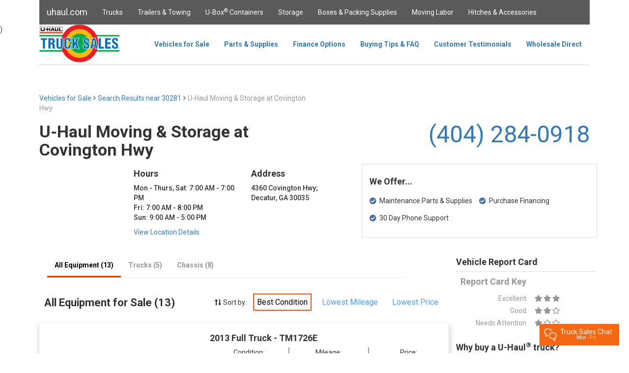

--- FILE ---
content_type: text/html; charset=utf-8
request_url: https://trucksales.uhaul.com/Locations/Results?postal=30281&sid=879069&search=SearchResults&sortBy=Condition
body_size: 184203
content:
<!DOCTYPE html>
<html>
<head>
    <meta charset="utf-8" />
    <meta name="viewport" content="width=device-width, initial-scale=1.0" />
    <meta name="google-site-verification" content="KX1aAWiJGp_bIads64WtFUuZu_I9tVWfdi2p3vhbqhA" />
    
    <meta name="title" content="Find Used Vehicles for Sale in Decatur, GA 30035 | U-Haul">
    <meta name="description" content="U-Haul has the largest selection of box trucks, cab and chassis, and more for sale in Decatur, GA at U-Haul Moving &amp; Storage at Covington Hwy.">

    <!-- Open Graph / Facebook -->
    <meta property="og:type" content="website">
    <meta property="og:url" content="http://trucksales.uhaul.com/Locations/Results?postal=30281&amp;sid=879069&amp;search=SearchResults&amp;sortBy=Condition">
    <meta property="og:title" content="Find Used Vehicles for Sale in Decatur, GA 30035 | U-Haul">
    <meta property="og:description" content="U-Haul has the largest selection of box trucks, cab and chassis, and more for sale in Decatur, GA at U-Haul Moving &amp; Storage at Covington Hwy.">
    <meta property="og:image" content="https://trucksales.uhaul.com/content/images/truck-sales.png">

    <!-- Twitter -->
    <meta property="twitter:card" content="summary_large_image">
    <meta property="twitter:url" content="http://trucksales.uhaul.com/Locations/Results?postal=30281&amp;sid=879069&amp;search=SearchResults&amp;sortBy=Condition">
    <meta property="twitter:title" content="Find Used Vehicles for Sale in Decatur, GA 30035 | U-Haul">
    <meta property="twitter:description" content="U-Haul has the largest selection of box trucks, cab and chassis, and more for sale in Decatur, GA at U-Haul Moving &amp; Storage at Covington Hwy.">
    <meta property="twitter:image" content="https://trucksales.uhaul.com/content/images/truck-sales.png">

    <title>Find Used Vehicles For Sale in Decatur, GA 30035 | U-Haul Truck Sales</title>
    <link href="/content/images/icons/favicon.ico" rel="shortcut icon" />
    <!-- Google Tag Manager -->

    <script>
        (function (w, d, s, l, i) {
            w[l] = w[l] || []; w[l].push({
                'gtm.start':

                    new Date().getTime(), event: 'gtm.js'
            }); var f = d.getElementsByTagName(s)[0],

                j = d.createElement(s), dl = l != 'dataLayer' ? '&l=' + l : ''; j.async = true; j.src =

                    'https://www.googletagmanager.com/gtm.js?id=' + i + dl; f.parentNode.insertBefore(j, f);

        })(window, document, 'script', 'dataLayer', 'GTM-TZ476G6');</script>

    <!-- End Google Tag Manager -->
    <script type='text/javascript' src='https://www.bing.com/api/maps/mapcontrol?callback=GetMap&key=AmZzkIf5oWgCPqm_fH_57_BZk3rJqEmJVfm1axXhyvHfs4TED_dqDf-rzi_aw4Qa' async defer></script>
    <link rel="canonical" href="https://trucksales.uhaul.com/Locations/Results?postal=30281&sid=879069&search=SearchResults&sortBy=Condition" />
    <link rel="stylesheet" href="/content/lib/bootstrap/css/bootstrap.min.css"
          asp-fallback-href="/content/lib/bootstrap/css/bootstrap.min.css"
          asp-fallback-test-class="sr-only" asp-fallback-test-property="position" asp-fallback-test-value="absolute" />
    
    
    <link rel="stylesheet" href="https://cdnjs.cloudflare.com/ajax/libs/font-awesome/5.3.1/css/all.min.css">
    <link rel="stylesheet" type="text/css" href="/content/js/slick-1.8.1/slick/slick.css" />
    <link rel="stylesheet" type="text/css" href="/content/js/slick-1.8.1/slick/slick-theme.css" />
    <link rel="preload" as="style" href="/content/css/site.min.css" asp-append-version="true" />
    <link rel="stylesheet" href="/content/css/site.min.css" asp-append-version="true" />
    <link rel="stylesheet" href="/content/lib/jquery-ui-1.12.1.custom/jquery-ui.min.css" />
    <link rel="stylesheet" href="/content/lib/jquery-ui-1.12.1.custom/jquery-ui.theme.min.css" />
    <link rel="preload" as="image" src="/content/images/truck-sales.png" height="77" />
    <script type="application/ld+json">
        {
          "@context": "https://schema.org/",
          "@type": "WebSite",
          "name": "U Haul Truck Sales",
          "url": "https://trucksales.uhaul.com/",
          "potentialAction": {
            "@type": "SearchAction",
            "target": "https://www.uhaul.com/Search/?q={search_term_string}",
            "query-input": "required name=search_term_string"
          }
        }
    </script>
    <script type="application/ld+json">
        {
          "@context": "https://schema.org",
          "@type": "Organization",
          "name": "U-Haul International Inc.",
          "alternateName": "U Haul Truck Sales",
          "url": "https://www.uhaul.com/",
          "logo": "https://www.uhaul.com/Images/uhaul-logo.png",
          "contactPoint": {
            "@type": "ContactPoint",
            "telephone": "1-866-404-0355",
            "contactType": "customer service"
          },
          "sameAs": [
            "https://www.facebook.com/uhaultrucksales/",
            "https://www.linkedin.com/company/u-haul-international-inc-",
            "https://twitter.com/uhaul"
          ]
        }
    </script>
</head>
<body>
    <!-- Google Tag Manager (noscript) -->

    <noscript>
        <iframe src="https://www.googletagmanager.com/ns.html?id=GTM-TZ476G6"
                height="0" width="0" style="display:none;visibility:hidden"></iframe>
    </noscript>

    <!-- End Google Tag Manager (noscript) -->
    <nav class="navbar navbar-inverse navbar-fixed-top layout-header desktop-only" style="width:80em;margin:auto;">
        <div class="container">
            <div class="navbar-header layout-header">
                <button type="button" class="navbar-toggle" data-toggle="collapse" data-target=".navbar-collapse">
                    <span class="sr-only">Toggle navigation</span>
                    <span class="icon-bar"></span>
                    <span class="icon-bar"></span>
                    <span class="icon-bar"></span>
                </button>
                <a href="https://www.uhaul.com" class="navbar-brand layout-header">uhaul.com</a>
            </div>
            <div class="navbar-collapse collapse">
                <ul id="containerTopBar" class="nav navbar-nav layout-header">
                    <li><a href="https://www.uhaul.com/Truck-Rentals/">Trucks</a></li>
                    <li><a href="https://www.uhaul.com/Trailers/">Trailers & Towing</a></li>
                    <li><a href="https://www.uhaul.com/UBox/">U-Box<sup>®</sup> Containers</a></li>
                    <li><a href="https://www.uhaul.com/Storage/">Storage</a></li>
                    <li><a href="https://www.uhaul.com/MovingSupplies/">Boxes & Packing Supplies</a></li>
                    <li><a href="https://www.uhaul.com/MovingHelp/">Moving Labor</a></li>
                    <li><a href="https://www.uhaul.com/Trailer-Hitches/">Hitches &amp; Accessories</a></li>
                    
                </ul>
            </div>
        </div>
    </nav>

    <nav class="navbar navbar-fixed-top desktop-only" style="width:80em;margin:auto;background-color:white;top:50px;height:83px;">

        <div class="container" style="height:83px;">
            <div id="siteSearchDiv" style="position:absolute;z-index:10000;background-color:transparent;height:51px;left:50%;margin-left:-40em;width:80em;display:none;">
                <div style="width:75%;"></div>
                <div style="width:25%;background-color:#5a5a5a;float:right;">
                    <input id="siteSearchText" type="text" style="margin:5px;width:65%;" /><button id="siteSearchButton" class="button-secondary" style="width:30%;">Search</button>
                </div>
            </div>

            <div class="navbar-header" style="height:80px;">
                <button type="button" class="navbar-toggle" data-toggle="collapse" data-target=".navbar-collapse" style="height:80px;">
                    <span class="sr-only">Toggle navigation</span>
                    <span class="icon-bar"></span>
                    <span class="icon-bar"></span>
                    <span class="icon-bar"></span>
                </button>
                <a href="/" class="navbar-brand" style="padding:0px;"><img src="/content/images/truck-sales.png" height="77" /></a>
            </div>

            <div class="navbar-collapse collapse" style="float:right;margin-right:36px;height:80px;">

                <ul class="nav navbar-nav" style="height:80px;">
                    <li><a href="/" class="btNav" id="navIndex" style="height: 80px; line-height: 50px;  font-weight: bold;">Vehicles for Sale</a></li>
                    <li><a href="/Parts" class="btNav" id="navParts" style="height: 80px; line-height: 50px;  font-weight: bold;">Parts &amp; Supplies</a></li>
                    <li><a href="/FinanceOptions" class="btNav" id="navLast" style="height: 80px; line-height: 50px;  font-weight: bold;">Finance Options</a></li>
                    <li><a href="/FAQ" class="btNav" id="navFAQ" style="height: 80px; line-height: 50px;  font-weight: bold;">Buying Tips &amp; FAQ</a></li>
                    <li><a href="/Testimonials" class="btNav" id="navTestimonials" style="height: 80px; line-height: 50px; font-weight: bold;">Customer Testimonials</a></li>
                    <li><a href="/Wholesale" class="btNav" id="navWholesale" style="height: 80px; line-height: 50px; font-weight: bold;">Wholesale Direct</a></li>
                </ul>
            </div>
            <hr style="border-top-width:3px; border-top-style:solid; border-top-color:rgb(238, 238, 238);margin-top:80px;margin-bottom:0px;margin-left:-16px;width:80em;" />
        </div>
    </nav>
    


<!--<script src="https://connectd.uhaul.net/client/static/js/main.js"></script>-->
<script src="https://connectq.uhaul.net/client/static/js/main.js"></script>
    <script src="https://connect.uhaul.net/client/static/js/main.js"></script>
<div id="twilio-webchat-widget-root" style="position: relative; z-index: 9999;"></div>
<script>
            var appConfig = {
                theme: {
                    isLight: true
                },
                showPreEngagementOnLoad: false,
                hideActiveEngagementOnLoad: false, //minimize an active chat in session when page refreshes
                startEngagementOnInit: false,
                showSMSButton: false,
                fileAttachment: {
                    enabled: false,
                    acceptedExtensions: ["jpg", "jpeg", "png", "gif", "bmp", "heic", "pdf"]
                },
                transcript: {
                    disabled: false
                },
                qualtricsSurvey: {
                    enabled: true
                },
                componentProps: {
                    EntryPoint: {
                        tagline: "Truck Sales Chat",
                        subTagline: "Mon - Fri"
                    },
                    MessagingCanvas:
                    {
                        memberDisplayOptions: {
                            theirDefaultName: "agent",
                            theirFriendlyNameOverride: true
                        }
                    }
                },
                welcomeMessages: [{
                    topic: "truck-sales",
                    welcomeMessage: "A Truck Sales Specialist will be with you shortly."
                }
                ],
                preEngagementConfig: {
                    greeting: "Hi there!",
                    description: "We're here to help. Please give us some info to get started.",
                    isChatFromAgent: false, //make true if agent-to-agent chat
                    disclaimer: "We monitor and transcribe chats for quality purposes.",
                    preSelectedFields: { /*Optional fields */
                        customerName: "",
                        queue: "",
                        customerEntity: "",
                        customerGuid: "",
                        smid: "", //for agent-to-agent chats
                        contractType: "", //ex. Equipment Reservation, sales, hitch
                        contractNumber: "",
                        documentNumber: "",
                        contractStatus: "", //Task #498215: GM Chat - Additions to Customer Info Section (U-Move)
                        equipmentModels: "",
                        pickupDateTime: "",
                        returnDateTime: "",
                        phoneNumber: "",
                        email: "",
                        entity: "",
                        customerLink: "",
                        referenceURL: "", //the url of the page that the customer is on
                        systemAutoResponse: "Your message has been sent successfully. You should get a response shortly, thank you.", //"Auto Agent-Acceptance Response"
                        agentName: "",
                        browserType: "",
                        browserVersion: "",
                        operatingSystem: "",
                        ipAddress: "",
                        location: "",
                        summary: "This is a summary of the chat."
                    },
                    fields: [
                        {
                            label: "What is your full name?",
                            type: "InputItem",
                            attributes: {
                                name: "friendlyName",
                                type: "text",
                                placeholder: "Full Name  (required)",
                                required: true,
                            }
                        },
                        {
                            label: "Email Address",
                            type: "InputItem",
                            attributes: {
                                name: "email",
                                type: "email",
                                placeholder: "Email",
                                required: false
                            }
                        },
                        {
                            label: "Phone Number",
                            type: "InputItem",
                            attributes: {
                                name: "phoneNumber",
                                type: "tel",
                                placeholder: "Phone Number",
                                required: false
                            }
                        },
                        {
                            label: "Select a topic from the list below.",
                            type: "SelectItem",
                            attributes: {
                                name: "type",
                                type: "text",
                                value: "general-questions",
                                required: true
                            },
                            options: [ //queue selections
                                {
                                    value: "truck-sales",
                                    label: "Truck Sales",
                                    selected: false
                                },
                                {
                                    value: "truck-sales-spanish",
                                    label: "Truck Sales Spanish",
                                    selected: false
                                },
                                {
                                    value: "truck-sales-titling",
                                    label: "Titling Questions",
                                    selected: false
                                },
                                {
                                    value: "truck-sales-offer",
                                    label: "Submit an offer",
                                    selected: false
                                }
                            ]
                        },
                        {
                            label: "Entity",
                            type: "InputItem",
                            attributes: {
                                name: "entity",
                                type: "text",
                                placeholder: "Entity",
                                required: false,
                            }
                        },
                        {
                            type: "InputItem",
                            attributes: {
                                name: "hiddenItem1",
                                value: "hidden item 1",
                                type: "hidden"
                            }
                        },
                        {
                            type: "InputItem",
                            attributes: {
                                name: "hiddenItem2",
                                value: "hidden item 2",
                                type: "hidden"
                            }
                        },
                        {
                            type: "InputItem",
                            attributes: {
                                name: "hiddenItem3",
                                value: "hidden item 3",
                                type: "hidden"
                            }
                        },
                        {
                            label: "What is your question?",
                            type: "TextareaItem",
                            attributes: {
                                name: "question",
                                type: "text",
                                placeholder: "Type your question here",
                                required: true,
                                rows: 5
                            }
                        }
                    ],
                    submitLabel: "Begin Chat",
                },
                postEngagementConfig: {
                    description: "Thank you for contacting U\u2011Haul!",
                    fields: [],
                    submitLabel: "Close"
                }
            };

            window.addEventListener("DOMContentLoaded", () => {
                Twilio.initWebchat(appConfig);
            });
</script>



)


    <nav class="navbar navbar-fixed-top tablet-or-mobile" style="height:83px;background-color:white;">

        <div class="container-fluid" style="background-color:white;">
            <div class="navbar-header" style="padding-top:10px;display:flex;">
                <button type="button" class="navbar-toggle" data-toggle="collapse" data-target="#mobileNavbar" style="float:left;">
                    <span class="icon-bar" style="background-color:#5a5a5a"></span>
                    <span class="icon-bar" style="background-color:#5a5a5a"></span>
                    <span class="icon-bar" style="background-color:#5a5a5a"></span>
                </button>
                <a href="/" class="navbar-brand" style="padding:0px 44px 0px 0px;display:block;margin:0 auto;"><img src="/content/images/truck-sales.png" height="60" /></a>
            </div>
            <div class="collapse navbar-collapse" id="mobileNavbar" style="margin-top:10px;max-width:300px;">
                <ul class="nav navbar-nav-mobile" style="background-color:white;">
                    <li><a href="/" class="btNav" id="navIndex" style="height:50px;line-height:50px;padding:0px 15px 10px 15px;">Vehicles for Sale</a></li>
                    <li><a href="/Parts" class="btNav" id="navParts" style="height:50px;line-height:50px;padding:0px 15px 10px 15px;">Parts &amp; Supplies</a></li>
                    <li><a href="/FinanceOptions" class="btNav" id="navLast" style="height:50px;line-height:50px;padding:0px 15px 10px 15px;">Finance Options</a></li>
                    <li><a href="/FAQ" class="btNav" id="navFAQ" style="height:50px;line-height:50px;padding:0px 15px 10px 15px;">Buying Tips &amp; FAQ</a></li>
                    <li><a href="/Testimonials" class="btNav" id="navTestimonials" style="height:50px;line-height:50px;padding:0px 15px 10px 15px;">Customer Testimonials</a></li>
                    <li><a href="/Wholesale" class="btNav" id="navWholesale" style="height:50px;line-height:50px;padding:0px 15px 10px 15px;">Wholesale Direct</a></li>
                    <li style="border:0px;">
                        <a href="https://www.uhaul.com/" style="height:50px;line-height:50px;padding:0px 15px 10px 15px;">Uhaul.com</a>
                        <ul>
                            <li><a href="https://www.uhaul.com/Truck-Rentals/">Trucks</a></li>
                            <li><a href="https://www.uhaul.com/Trailers/">Trailers & Towing</a></li>
                            <li><a href="https://www.uhaul.com/UBox/">U-Box<sup>®</sup> Containers</a></li>
                            <li><a href="https://www.uhaul.com/Storage/">Storage</a></li>
                            <li><a href="https://www.uhaul.com/MovingSupplies/">Boxes & Packing Supplies</a></li>
                            <li><a href="https://www.uhaul.com/MovingHelp/">Moving Labor</a></li>
                            <li><a href="https://www.uhaul.com/Trailer-Hitches/">Hitches &amp; Accessories</a></li>
                        </ul>
                    </li>
                </ul>
            </div>
            <hr style="background-color:white;border-top-width:3px; border-top-style:solid; border-top-color:rgb(238, 238, 238);margin-top:20px;margin-bottom:0px;margin-left:-16px;width:110%;" />

        </div>
    </nav>

    <partial name="_CookieConsentPartial"></partial>

    <div class="container body-content" style="margin-top:80px;">
        <div style="display:inline-block;padding-left:30px;">
        </div>

        



<div class="desktop-only" style="max-width:80em;margin:auto;">
    <div class="row" style="margin-top:20px;">
        <div class="col-sm-6">
            <a href="/">Vehicles for Sale</a>
            <span style="color:#969696"><i class="fas fa-angle-right"></i></span>
            <a href="/Home/SearchResults?address=30281">Search Results near 30281 </a>
                <span style="color:#969696"><i class="fas fa-angle-right"></i> U-Haul Moving &amp; Storage at Covington Hwy</span>
        </div>
    </div>
    <div class="row">
        <div class="col-sm-6" style="text-align:left;">
                <h2>U-Haul Moving &amp; Storage at Covington Hwy</h2>
            
        </div>
        <div class="col-sm-6" style="display: flex; justify-content: flex-end; align-items: center; gap: 8px; margin-top: 10px;">
                <span style="font-weight:normal; font-size:3rem;">
                    <a href="tel:(404) 284-0918">(404) 284-0918</a>
                </span>

        </div>
    </div>
    <div class="row">

            <div class="col-sm-2">
                <div id="locationMap" style="position:relative;width:180px;height:180px;"></div>
            </div>


        <div class="col-sm-5">
            <div class="row">
                <div class="col-sm-6">
                    
                    <p>
                            <h4>Hours</h4>
                            <ul style="float:left;padding:0;list-style:none;font-weight:500;"> <li>Mon - Thurs, Sat: 7:00 AM - 7:00 PM</li><li>Fri: 7:00 AM - 8:00 PM</li><li>Sun: 9:00 AM - 5:00 PM</li> </ul>
                    </p>
                    </div>
                <div class="col-sm-6">
                    
                            <h4>Address</h4>
                            <p>
                            4360 Covington Hwy;
                            <br />Decatur, GA 30035
                            </p>                         
                </div>
            </div>
            <div class="row">
                <div class="col-sm-12">
                        <a href="https://www.uhaul.com/Locations/Trucks-for-Sale-near-Decatur-GA-30035/879069/">View Location Details</a>

                </div>
            </div>
        </div>
        <div class="col-sm-5">
            <div class="row" style="height:150px;border:1px solid #dadada;padding:15px;">
                <h4>We Offer...</h4>
                <div class="col-sm-6" style="margin-top:10px;">
                    <div class="row">
                        <i class="fas fa-check-circle" style="color:#476eaa;"></i>&nbsp;&nbsp;Maintenance Parts &amp; Supplies
                    </div>
                    <div class="row" style="margin-top:15px;">
                        <i class="fas fa-check-circle" style="color:#476eaa;"></i>&nbsp;&nbsp;30 Day Phone Support
                    </div>
                </div>
                <div class="col-sm-6" style="margin-top:10px;">
                    <div class="row">
                        <i class="fas fa-check-circle" style="color:#476eaa;"></i>&nbsp;&nbsp;Purchase Financing
                    </div>
                </div>
            </div>
        </div>
    </div>
    <div class="row">
        <div class="col-sm-9">
            <div class="row">
                <nav class="navbar" style="background-color:white;height:51px;position:relative;width:75%;">
                    <div class="container" style="height:51px;">
                        <div class="navbar-collapse collapse" style="margin-right:36px;height:50px;">
                            <ul class="nav navbar-nav" style="height:50px;">
                                                                    <li><a class="btNav locNav location-equipment-selected" id="navAllEquip">All Equipment (13)</a></li>
                                                                        <li><a class="btNav locNav location-equipment-unselected" id="navBoxTrucks">Trucks (5)</a></li>
                                                                                                                                        <li><a class="btNav locNav location-equipment-unselected" id="navChassis">Chassis (8)</a></li>
                                                            </ul>
                        </div>
                        <hr style="border-top-width:1px; border-top-style:solid; border-top-color:rgb(238, 238, 238);margin-top:0px;margin-bottom:0px;width:65%;float:left;" />
                    </div>
                </nav>
            </div>
            <div class="row loc-equip-list loc-equip-list-hide" id="locEquipSearchResultsHeader">
                <div class="row">
                    <div class="col-sm-5" style="text-align:left;padding-left:40px;">
                        <h3>Search Results for Sale (0)</h3>
                    </div>
                    <div class="col-sm-7" style="margin-top:20px;margin-right:0px;">
                        <i class="fas fa-long-arrow-alt-up"></i><i class="fas fa-long-arrow-alt-down"></i> Sort by:
                            <a href="/Locations/Results?postal=30281&amp;sid=879069&amp;search=SearchResults&amp;sortBy=Condition" class="search-selector-selected">Best Condition</a>
                            <a href="/Locations/Results?postal=30281&amp;sid=879069&amp;search=SearchResults&amp;sortBy=Mileage" class="search-selector">Lowest Mileage</a>
                            <a href="/Locations/Results?postal=30281&amp;sid=879069&amp;search=SearchResults&amp;sortBy=Price" class="search-selector">Lowest Price</a>
                    </div>
                </div>
            </div>
            <div class="row loc-equip-list loc-equip-list-hide" id="locEquipAllEquipHeader">
                <div class="row">
                    <div class="col-sm-5" style="text-align:left;padding-left:40px;">
                        <h3>All Equipment for Sale (13)</h3>
                    </div>
                    <div class="col-sm-7" style="margin-top:20px;margin-right:0px;">
                        <i class="fas fa-long-arrow-alt-up"></i><i class="fas fa-long-arrow-alt-down"></i> Sort by:
                            <a href="/Locations/Results?postal=30281&amp;sid=879069&amp;search=AllEquip&amp;sortBy=Condition" class="search-selector-selected">Best Condition</a>
                            <a href="/Locations/Results?postal=30281&amp;sid=879069&amp;search=AllEquip&amp;sortBy=Mileage" class="search-selector">Lowest Mileage</a>
                            <a href="/Locations/Results?postal=30281&amp;sid=879069&amp;search=AllEquip&amp;sortBy=Price" class="search-selector">Lowest Price</a>
                    </div>
                </div>
            </div>
            <div class="row loc-equip-list loc-equip-list-hide" id="locEquipBoxTrucksHeader">
                <div class="row">
                    <div class="col-sm-5" style="text-align:left;padding-left:40px;">
                        <h3>Box Trucks for Sale (5)</h3>
                    </div>
                    <div class="col-sm-7" style="margin-top:20px;margin-right:0px;">
                        <i class="fas fa-long-arrow-alt-up"></i><i class="fas fa-long-arrow-alt-down"></i> Sort by:
                            <a href="/Locations/Results?postal=30281&amp;sid=879069&amp;search=BoxTrucks&amp;sortBy=Condition" class="search-selector-selected">Best Condition</a>
                            <a href="/Locations/Results?postal=30281&amp;sid=879069&amp;search=BoxTrucks&amp;sortBy=Mileage" class="search-selector">Lowest Mileage</a>
                            <a href="/Locations/Results?postal=30281&amp;sid=879069&amp;search=BoxTrucks&amp;sortBy=Price" class="search-selector">Lowest Price</a>
                    </div>
                </div>
            </div>
            <div class="row loc-equip-list loc-equip-list-hide" id="locEquipPickupsHeader">
                <div class="row">
                    <div class="col-sm-5" style="text-align:left;padding-left:40px;">
                        <h3>Pickups for Sale (0)</h3>
                    </div>
                    <div class="col-sm-7" style="margin-top:20px;margin-right:0px;">
                        <i class="fas fa-long-arrow-alt-up"></i><i class="fas fa-long-arrow-alt-down"></i> Sort by:
                            <a href="/Locations/Results?postal=30281&amp;sid=879069&amp;search=Pickups&amp;sortBy=Condition" class="search-selector-selected">Best Condition</a>
                            <a href="/Locations/Results?postal=30281&amp;sid=879069&amp;search=Pickups&amp;sortBy=Mileage" class="search-selector">Lowest Mileage</a>
                            <a href="/Locations/Results?postal=30281&amp;sid=879069&amp;search=Pickups&amp;sortBy=Price" class="search-selector">Lowest Price</a>
                    </div>
                </div>
            </div>
            <div class="row loc-equip-list loc-equip-list-hide" id="locEquipVansHeader">
                <div class="row">
                    <div class="col-sm-5" style="text-align:left;padding-left:40px;">
                        <h3>Vans for Sale (0)</h3>
                    </div>
                    <div class="col-sm-7" style="margin-top:20px;margin-right:0px;">
                        <i class="fas fa-long-arrow-alt-up"></i><i class="fas fa-long-arrow-alt-down"></i> Sort by:
                            <a href="/Locations/Results?postal=30281&amp;sid=879069&amp;search=Vans&amp;sortBy=Condition" class="search-selector-selected">Best Condition</a>
                            <a href="/Locations/Results?postal=30281&amp;sid=879069&amp;search=Vans&amp;sortBy=Mileage" class="search-selector">Lowest Mileage</a>
                            <a href="/Locations/Results?postal=30281&amp;sid=879069&amp;search=Vans&amp;sortBy=Price" class="search-selector">Lowest Price</a>
                    </div>
                </div>
            </div>
            <div class="row loc-equip-list loc-equip-list-hide" id="locEquipChassisHeader">
                <div class="row">
                    <div class="col-sm-5" style="text-align:left;padding-left:40px;">
                        <h3>Chassis for Sale (8)</h3>
                    </div>
                    <div class="col-sm-7" style="margin-top:20px;margin-right:0px;">
                        <i class="fas fa-long-arrow-alt-up"></i><i class="fas fa-long-arrow-alt-down"></i> Sort by:
                            <a href="/Locations/Results?postal=30281&amp;sid=879069&amp;search=Chassis&amp;sortBy=Condition" class="search-selector-selected">Best Condition</a>
                            <a href="/Locations/Results?postal=30281&amp;sid=879069&amp;search=Chassis&amp;sortBy=Mileage" class="search-selector">Lowest Mileage</a>
                            <a href="/Locations/Results?postal=30281&amp;sid=879069&amp;search=Chassis&amp;sortBy=Price" class="search-selector">Lowest Price</a>
                    </div>
                </div>
            </div>
            <div class="row loc-equip-list loc-equip-list-hide" id="locEquipTrailersHeader">
                <div class="row">
                    <div class="col-sm-5" style="text-align:left;padding-left:40px;">
                        <h3>Trailers for Sale (0)</h3>
                    </div>
                    <div class="col-sm-7" style="margin-top:20px;margin-right:0px;">
                        <i class="fas fa-long-arrow-alt-up"></i><i class="fas fa-long-arrow-alt-down"></i> Sort by:
                            <a href="/Locations/Results?postal=30281&amp;sid=879069&amp;search=Trailers&amp;sortBy=Condition" class="search-selector-selected">Best Condition</a>
                            <a href="/Locations/Results?postal=30281&amp;sid=879069&amp;search=Trailers&amp;sortBy=Mileage" class="search-selector">Lowest Mileage</a>
                            <a href="/Locations/Results?postal=30281&amp;sid=879069&amp;search=Trailers&amp;sortBy=Price" class="search-selector">Lowest Price</a>
                    </div>
                </div>
            </div>
                <div class="row loc-equip-list locEquipAllEquipEntry loc-equip-list-hide locEquipBoxTrucksEntry" style="margin-top:20px;margin-left:0px;margin-right:0px;box-shadow: 1px 6px 9px 3px rgba(218,218,218,1);">
                    <div class="col-sm-5" style="margin-top:20px;">
                        <div class="row" style="margin-bottom:10px;">
                            <div class="col-sm-5 " style="height:34px;text-align:center;color:white;line-height:34px;">
                            </div>
                        </div>
                        <div class="row" style="text-align:center;">
                            <img src="/content/images/TM-Front34-trim.jpg" style="width:80%;margin-bottom:15px;" />
                        </div>
                    </div>
                    <div class="col-sm-7" style="margin-top:10px;">
                        <div class="row">
                                <h4>2013 Full Truck - TM1726E</h4>
                        </div>
                        <div class="row">
                            <div class="col-sm-4" style="text-align:center;border-right:2px solid #969696;">
                                <div class="row">
                                    Condition:
                                </div>
                                <div class="row" style="color:#476eaa;font-size:18px;">

                                    
                                        <i class="fas fa-star"></i><i class="fa fa-star"></i><i class="far fa-star"></i>

                                    
                                    
                                </div>
                            </div>
                            <div class="col-sm-4" style="text-align:center;border-right:2px solid #969696;">
                                    <div class="row">
                                        Mileage:
                                    </div>
                                    <div class="row" style="color:#476eaa;font-size:18px;font-weight:bold;">
                                        135,984
                                    </div>
                            </div>
                            <div class="col-sm-4" style="text-align:center;">
                                <div class="row">
                                    Price:
                                </div>
                                <div class="row" style="color:#476eaa;font-size:22px;font-weight:bold;">
$9,495.00                                </div>
                            </div>
                        </div>
                        <div class="row" style="margin-top:10px;height:60px;display:flex;align-items:center;">
                            <div class="col-sm-4" style="float:left;">
                                <div style="display:inline-block;font-size:14px;">
                                    <label class="checkbox-container-search-results"><input type="checkbox" class="typeCheckbox compareCheckbox" value="TM1726E" name="TM1726E" /><span class="checkmark"></span></label><b>&nbsp;&nbsp;&nbsp;Add to compare</b>
                                </div>
                            </div>
                            <div class="col-sm-4" style="font-size:14px;">
                                <a onclick="compare('TM1726E');" id="compareLinkBsr" class="hyper-link compareLink1">View Comparison</a>
                            </div>
                            <div class="col-sm-4" style="float:right;text-align:right;">
                                <a class="button-primary details-button" href="/Vehicles/Details?postal=30281&amp;sid=879069&amp;equip=TM1726E">See Details <i class="fas fa-caret-right fa"></i></a>
                            </div>
                        </div>
                                            </div>
                </div>
                <div class="row loc-equip-list locEquipAllEquipEntry loc-equip-list-hide locEquipChassisEntry" style="margin-top:20px;margin-left:0px;margin-right:0px;box-shadow: 1px 6px 9px 3px rgba(218,218,218,1);">
                    <div class="col-sm-5" style="margin-top:20px;">
                        <div class="row" style="margin-bottom:10px;">
                            <div class="col-sm-5 " style="height:34px;text-align:center;color:white;line-height:34px;">
                            </div>
                        </div>
                        <div class="row" style="text-align:center;">
                            <img src="/content/images/TT_CC.png" style="width:80%;margin-bottom:15px;" />
                        </div>
                    </div>
                    <div class="col-sm-7" style="margin-top:10px;">
                        <div class="row">
                                <h4>2011 Cab and Chassis - TT1634D</h4>
                        </div>
                        <div class="row">
                            <div class="col-sm-4" style="text-align:center;border-right:2px solid #969696;">
                                <div class="row">
                                    Condition:
                                </div>
                                <div class="row" style="color:#476eaa;font-size:18px;">

                                    
                                        <i class="fas fa-star"></i><i class="fa fa-star"></i><i class="far fa-star"></i>

                                    
                                    
                                </div>
                            </div>
                            <div class="col-sm-4" style="text-align:center;border-right:2px solid #969696;">
                                    <div class="row">
                                        Mileage:
                                    </div>
                                    <div class="row" style="color:#476eaa;font-size:18px;font-weight:bold;">
                                        137,188
                                    </div>
                            </div>
                            <div class="col-sm-4" style="text-align:center;">
                                <div class="row">
                                    Price:
                                </div>
                                <div class="row" style="color:#476eaa;font-size:22px;font-weight:bold;">
$4,295.00                                </div>
                            </div>
                        </div>
                        <div class="row" style="margin-top:10px;height:60px;display:flex;align-items:center;">
                            <div class="col-sm-4" style="float:left;">
                                <div style="display:inline-block;font-size:14px;">
                                    <label class="checkbox-container-search-results"><input type="checkbox" class="typeCheckbox compareCheckbox" value="TT1634D" name="TT1634D" /><span class="checkmark"></span></label><b>&nbsp;&nbsp;&nbsp;Add to compare</b>
                                </div>
                            </div>
                            <div class="col-sm-4" style="font-size:14px;">
                                <a onclick="compare('TT1634D');" id="compareLinkBsr" class="hyper-link compareLink1">View Comparison</a>
                            </div>
                            <div class="col-sm-4" style="float:right;text-align:right;">
                                <a class="button-primary details-button" href="/Vehicles/Details?postal=30281&amp;sid=879069&amp;equip=TT1634D">See Details <i class="fas fa-caret-right fa"></i></a>
                            </div>
                        </div>
                                            </div>
                </div>
                <div class="row loc-equip-list locEquipAllEquipEntry loc-equip-list-hide locEquipChassisEntry" style="margin-top:20px;margin-left:0px;margin-right:0px;box-shadow: 1px 6px 9px 3px rgba(218,218,218,1);">
                    <div class="col-sm-5" style="margin-top:20px;">
                        <div class="row" style="margin-bottom:10px;">
                            <div class="col-sm-5 " style="height:34px;text-align:center;color:white;line-height:34px;">
                            </div>
                        </div>
                        <div class="row" style="text-align:center;">
                            <img src="/content/images/TT_CC.png" style="width:80%;margin-bottom:15px;" />
                        </div>
                    </div>
                    <div class="col-sm-7" style="margin-top:10px;">
                        <div class="row">
                                <h4>2011 Cab and Chassis - TT4675D</h4>
                        </div>
                        <div class="row">
                            <div class="col-sm-4" style="text-align:center;border-right:2px solid #969696;">
                                <div class="row">
                                    Condition:
                                </div>
                                <div class="row" style="color:#476eaa;font-size:18px;">

                                    
                                        <i class="fas fa-star"></i><i class="fa fa-star"></i><i class="far fa-star"></i>

                                    
                                    
                                </div>
                            </div>
                            <div class="col-sm-4" style="text-align:center;border-right:2px solid #969696;">
                                    <div class="row">
                                        Mileage:
                                    </div>
                                    <div class="row" style="color:#476eaa;font-size:18px;font-weight:bold;">
                                        148,871
                                    </div>
                            </div>
                            <div class="col-sm-4" style="text-align:center;">
                                <div class="row">
                                    Price:
                                </div>
                                <div class="row" style="color:#476eaa;font-size:22px;font-weight:bold;">
$4,295.00                                </div>
                            </div>
                        </div>
                        <div class="row" style="margin-top:10px;height:60px;display:flex;align-items:center;">
                            <div class="col-sm-4" style="float:left;">
                                <div style="display:inline-block;font-size:14px;">
                                    <label class="checkbox-container-search-results"><input type="checkbox" class="typeCheckbox compareCheckbox" value="TT4675D" name="TT4675D" /><span class="checkmark"></span></label><b>&nbsp;&nbsp;&nbsp;Add to compare</b>
                                </div>
                            </div>
                            <div class="col-sm-4" style="font-size:14px;">
                                <a onclick="compare('TT4675D');" id="compareLinkBsr" class="hyper-link compareLink1">View Comparison</a>
                            </div>
                            <div class="col-sm-4" style="float:right;text-align:right;">
                                <a class="button-primary details-button" href="/Vehicles/Details?postal=30281&amp;sid=879069&amp;equip=TT4675D">See Details <i class="fas fa-caret-right fa"></i></a>
                            </div>
                        </div>
                                            </div>
                </div>
                <div class="row loc-equip-list locEquipAllEquipEntry loc-equip-list-hide locEquipChassisEntry" style="margin-top:20px;margin-left:0px;margin-right:0px;box-shadow: 1px 6px 9px 3px rgba(218,218,218,1);">
                    <div class="col-sm-5" style="margin-top:20px;">
                        <div class="row" style="margin-bottom:10px;">
                            <div class="col-sm-5 " style="height:34px;text-align:center;color:white;line-height:34px;">
                            </div>
                        </div>
                        <div class="row" style="text-align:center;">
                            <img src="/content/images/TT_CC.png" style="width:80%;margin-bottom:15px;" />
                        </div>
                    </div>
                    <div class="col-sm-7" style="margin-top:10px;">
                        <div class="row">
                                <h4>2011 Cab and Chassis - TT5808D</h4>
                        </div>
                        <div class="row">
                            <div class="col-sm-4" style="text-align:center;border-right:2px solid #969696;">
                                <div class="row">
                                    Condition:
                                </div>
                                <div class="row" style="color:#476eaa;font-size:18px;">

                                    
                                        <i class="fas fa-star"></i><i class="fa fa-star"></i><i class="far fa-star"></i>

                                    
                                    
                                </div>
                            </div>
                            <div class="col-sm-4" style="text-align:center;border-right:2px solid #969696;">
                                    <div class="row">
                                        Mileage:
                                    </div>
                                    <div class="row" style="color:#476eaa;font-size:18px;font-weight:bold;">
                                        153,285
                                    </div>
                            </div>
                            <div class="col-sm-4" style="text-align:center;">
                                <div class="row">
                                    Price:
                                </div>
                                <div class="row" style="color:#476eaa;font-size:22px;font-weight:bold;">
$5,495.00                                </div>
                            </div>
                        </div>
                        <div class="row" style="margin-top:10px;height:60px;display:flex;align-items:center;">
                            <div class="col-sm-4" style="float:left;">
                                <div style="display:inline-block;font-size:14px;">
                                    <label class="checkbox-container-search-results"><input type="checkbox" class="typeCheckbox compareCheckbox" value="TT5808D" name="TT5808D" /><span class="checkmark"></span></label><b>&nbsp;&nbsp;&nbsp;Add to compare</b>
                                </div>
                            </div>
                            <div class="col-sm-4" style="font-size:14px;">
                                <a onclick="compare('TT5808D');" id="compareLinkBsr" class="hyper-link compareLink1">View Comparison</a>
                            </div>
                            <div class="col-sm-4" style="float:right;text-align:right;">
                                <a class="button-primary details-button" href="/Vehicles/Details?postal=30281&amp;sid=879069&amp;equip=TT5808D">See Details <i class="fas fa-caret-right fa"></i></a>
                            </div>
                        </div>
                                            </div>
                </div>
                <div class="row loc-equip-list locEquipAllEquipEntry loc-equip-list-hide locEquipChassisEntry" style="margin-top:20px;margin-left:0px;margin-right:0px;box-shadow: 1px 6px 9px 3px rgba(218,218,218,1);">
                    <div class="col-sm-5" style="margin-top:20px;">
                        <div class="row" style="margin-bottom:10px;">
                            <div class="col-sm-5 " style="height:34px;text-align:center;color:white;line-height:34px;">
                            </div>
                        </div>
                        <div class="row" style="text-align:center;">
                            <img src="/content/images/TT_CC.png" style="width:80%;margin-bottom:15px;" />
                        </div>
                    </div>
                    <div class="col-sm-7" style="margin-top:10px;">
                        <div class="row">
                                <h4>2011 Cab and Chassis - TT4429D</h4>
                        </div>
                        <div class="row">
                            <div class="col-sm-4" style="text-align:center;border-right:2px solid #969696;">
                                <div class="row">
                                    Condition:
                                </div>
                                <div class="row" style="color:#476eaa;font-size:18px;">

                                    
                                        <i class="fas fa-star"></i><i class="fa fa-star"></i><i class="far fa-star"></i>

                                    
                                    
                                </div>
                            </div>
                            <div class="col-sm-4" style="text-align:center;border-right:2px solid #969696;">
                                    <div class="row">
                                        Mileage:
                                    </div>
                                    <div class="row" style="color:#476eaa;font-size:18px;font-weight:bold;">
                                        158,933
                                    </div>
                            </div>
                            <div class="col-sm-4" style="text-align:center;">
                                <div class="row">
                                    Price:
                                </div>
                                <div class="row" style="color:#476eaa;font-size:22px;font-weight:bold;">
$4,295.00                                </div>
                            </div>
                        </div>
                        <div class="row" style="margin-top:10px;height:60px;display:flex;align-items:center;">
                            <div class="col-sm-4" style="float:left;">
                                <div style="display:inline-block;font-size:14px;">
                                    <label class="checkbox-container-search-results"><input type="checkbox" class="typeCheckbox compareCheckbox" value="TT4429D" name="TT4429D" /><span class="checkmark"></span></label><b>&nbsp;&nbsp;&nbsp;Add to compare</b>
                                </div>
                            </div>
                            <div class="col-sm-4" style="font-size:14px;">
                                <a onclick="compare('TT4429D');" id="compareLinkBsr" class="hyper-link compareLink1">View Comparison</a>
                            </div>
                            <div class="col-sm-4" style="float:right;text-align:right;">
                                <a class="button-primary details-button" href="/Vehicles/Details?postal=30281&amp;sid=879069&amp;equip=TT4429D">See Details <i class="fas fa-caret-right fa"></i></a>
                            </div>
                        </div>
                                            </div>
                </div>
                <div class="row loc-equip-list locEquipAllEquipEntry loc-equip-list-hide locEquipChassisEntry" style="margin-top:20px;margin-left:0px;margin-right:0px;box-shadow: 1px 6px 9px 3px rgba(218,218,218,1);">
                    <div class="col-sm-5" style="margin-top:20px;">
                        <div class="row" style="margin-bottom:10px;">
                            <div class="col-sm-5 " style="height:34px;text-align:center;color:white;line-height:34px;">
                            </div>
                        </div>
                        <div class="row" style="text-align:center;">
                            <img src="/content/images/TT_CC.png" style="width:80%;margin-bottom:15px;" />
                        </div>
                    </div>
                    <div class="col-sm-7" style="margin-top:10px;">
                        <div class="row">
                                <h4>2011 Cab and Chassis - TT7178D</h4>
                        </div>
                        <div class="row">
                            <div class="col-sm-4" style="text-align:center;border-right:2px solid #969696;">
                                <div class="row">
                                    Condition:
                                </div>
                                <div class="row" style="color:#476eaa;font-size:18px;">

                                    
                                        <i class="fas fa-star"></i><i class="fa fa-star"></i><i class="far fa-star"></i>

                                    
                                    
                                </div>
                            </div>
                            <div class="col-sm-4" style="text-align:center;border-right:2px solid #969696;">
                                    <div class="row">
                                        Mileage:
                                    </div>
                                    <div class="row" style="color:#476eaa;font-size:18px;font-weight:bold;">
                                        162,780
                                    </div>
                            </div>
                            <div class="col-sm-4" style="text-align:center;">
                                <div class="row">
                                    Price:
                                </div>
                                <div class="row" style="color:#476eaa;font-size:22px;font-weight:bold;">
$5,495.00                                </div>
                            </div>
                        </div>
                        <div class="row" style="margin-top:10px;height:60px;display:flex;align-items:center;">
                            <div class="col-sm-4" style="float:left;">
                                <div style="display:inline-block;font-size:14px;">
                                    <label class="checkbox-container-search-results"><input type="checkbox" class="typeCheckbox compareCheckbox" value="TT7178D" name="TT7178D" /><span class="checkmark"></span></label><b>&nbsp;&nbsp;&nbsp;Add to compare</b>
                                </div>
                            </div>
                            <div class="col-sm-4" style="font-size:14px;">
                                <a onclick="compare('TT7178D');" id="compareLinkBsr" class="hyper-link compareLink1">View Comparison</a>
                            </div>
                            <div class="col-sm-4" style="float:right;text-align:right;">
                                <a class="button-primary details-button" href="/Vehicles/Details?postal=30281&amp;sid=879069&amp;equip=TT7178D">See Details <i class="fas fa-caret-right fa"></i></a>
                            </div>
                        </div>
                                            </div>
                </div>
                <div class="row loc-equip-list locEquipAllEquipEntry loc-equip-list-hide locEquipChassisEntry" style="margin-top:20px;margin-left:0px;margin-right:0px;box-shadow: 1px 6px 9px 3px rgba(218,218,218,1);">
                    <div class="col-sm-5" style="margin-top:20px;">
                        <div class="row" style="margin-bottom:10px;">
                            <div class="col-sm-5 " style="height:34px;text-align:center;color:white;line-height:34px;">
                            </div>
                        </div>
                        <div class="row" style="text-align:center;">
                            <img src="/content/images/JH_CC-Front34-trim.jpg" style="width:80%;margin-bottom:15px;" />
                        </div>
                    </div>
                    <div class="col-sm-7" style="margin-top:10px;">
                        <div class="row">
                                <h4>2008 Cab and Chassis - JH1534B</h4>
                        </div>
                        <div class="row">
                            <div class="col-sm-4" style="text-align:center;border-right:2px solid #969696;">
                                <div class="row">
                                    Condition:
                                </div>
                                <div class="row" style="color:#476eaa;font-size:18px;">

                                    
                                        <i class="fas fa-star"></i><i class="fa fa-star"></i><i class="far fa-star"></i>

                                    
                                    
                                </div>
                            </div>
                            <div class="col-sm-4" style="text-align:center;border-right:2px solid #969696;">
                                    <div class="row">
                                        Mileage:
                                    </div>
                                    <div class="row" style="color:#476eaa;font-size:18px;font-weight:bold;">
                                        172,310
                                    </div>
                            </div>
                            <div class="col-sm-4" style="text-align:center;">
                                <div class="row">
                                    Price:
                                </div>
                                <div class="row" style="color:#476eaa;font-size:22px;font-weight:bold;">
$6,795.00                                </div>
                            </div>
                        </div>
                        <div class="row" style="margin-top:10px;height:60px;display:flex;align-items:center;">
                            <div class="col-sm-4" style="float:left;">
                                <div style="display:inline-block;font-size:14px;">
                                    <label class="checkbox-container-search-results"><input type="checkbox" class="typeCheckbox compareCheckbox" value="JH1534B" name="JH1534B" /><span class="checkmark"></span></label><b>&nbsp;&nbsp;&nbsp;Add to compare</b>
                                </div>
                            </div>
                            <div class="col-sm-4" style="font-size:14px;">
                                <a onclick="compare('JH1534B');" id="compareLinkBsr" class="hyper-link compareLink1">View Comparison</a>
                            </div>
                            <div class="col-sm-4" style="float:right;text-align:right;">
                                <a class="button-primary details-button" href="/Vehicles/Details?postal=30281&amp;sid=879069&amp;equip=JH1534B">See Details <i class="fas fa-caret-right fa"></i></a>
                            </div>
                        </div>
                                            </div>
                </div>
                <div class="row loc-equip-list locEquipAllEquipEntry loc-equip-list-hide locEquipChassisEntry" style="margin-top:20px;margin-left:0px;margin-right:0px;box-shadow: 1px 6px 9px 3px rgba(218,218,218,1);">
                    <div class="col-sm-5" style="margin-top:20px;">
                        <div class="row" style="margin-bottom:10px;">
                            <div class="col-sm-5 " style="height:34px;text-align:center;color:white;line-height:34px;">
                            </div>
                        </div>
                        <div class="row" style="text-align:center;">
                            <img src="/content/images/JH_CC-Front34-trim.jpg" style="width:80%;margin-bottom:15px;" />
                        </div>
                    </div>
                    <div class="col-sm-7" style="margin-top:10px;">
                        <div class="row">
                                <h4>2007 Cab and Chassis - JH1694A</h4>
                        </div>
                        <div class="row">
                            <div class="col-sm-4" style="text-align:center;border-right:2px solid #969696;">
                                <div class="row">
                                    Condition:
                                </div>
                                <div class="row" style="color:#476eaa;font-size:18px;">

                                    
                                        <i class="fas fa-star"></i><i class="fa fa-star"></i><i class="far fa-star"></i>

                                    
                                    
                                </div>
                            </div>
                            <div class="col-sm-4" style="text-align:center;border-right:2px solid #969696;">
                                    <div class="row">
                                        Mileage:
                                    </div>
                                    <div class="row" style="color:#476eaa;font-size:18px;font-weight:bold;">
                                        175,036
                                    </div>
                            </div>
                            <div class="col-sm-4" style="text-align:center;">
                                <div class="row">
                                    Price:
                                </div>
                                <div class="row" style="color:#476eaa;font-size:22px;font-weight:bold;">
$5,795.00                                </div>
                            </div>
                        </div>
                        <div class="row" style="margin-top:10px;height:60px;display:flex;align-items:center;">
                            <div class="col-sm-4" style="float:left;">
                                <div style="display:inline-block;font-size:14px;">
                                    <label class="checkbox-container-search-results"><input type="checkbox" class="typeCheckbox compareCheckbox" value="JH1694A" name="JH1694A" /><span class="checkmark"></span></label><b>&nbsp;&nbsp;&nbsp;Add to compare</b>
                                </div>
                            </div>
                            <div class="col-sm-4" style="font-size:14px;">
                                <a onclick="compare('JH1694A');" id="compareLinkBsr" class="hyper-link compareLink1">View Comparison</a>
                            </div>
                            <div class="col-sm-4" style="float:right;text-align:right;">
                                <a class="button-primary details-button" href="/Vehicles/Details?postal=30281&amp;sid=879069&amp;equip=JH1694A">See Details <i class="fas fa-caret-right fa"></i></a>
                            </div>
                        </div>
                                            </div>
                </div>
                <div class="row loc-equip-list locEquipAllEquipEntry loc-equip-list-hide locEquipBoxTrucksEntry" style="margin-top:20px;margin-left:0px;margin-right:0px;box-shadow: 1px 6px 9px 3px rgba(218,218,218,1);">
                    <div class="col-sm-5" style="margin-top:20px;">
                        <div class="row" style="margin-bottom:10px;">
                            <div class="col-sm-5 " style="height:34px;text-align:center;color:white;line-height:34px;">
                            </div>
                        </div>
                        <div class="row" style="text-align:center;">
                            <img src="/content/images/DC-Front34-trim.jpg" style="width:80%;margin-bottom:15px;" />
                        </div>
                    </div>
                    <div class="col-sm-7" style="margin-top:10px;">
                        <div class="row">
                                <h4>2008 Full Truck - DC1934T</h4>
                        </div>
                        <div class="row">
                            <div class="col-sm-4" style="text-align:center;border-right:2px solid #969696;">
                                <div class="row">
                                    Condition:
                                </div>
                                <div class="row" style="color:#476eaa;font-size:18px;">

                                    
                                        <i class="fas fa-star"></i><i class="fa fa-star"></i><i class="far fa-star"></i>

                                    
                                    
                                </div>
                            </div>
                            <div class="col-sm-4" style="text-align:center;border-right:2px solid #969696;">
                                    <div class="row">
                                        Mileage:
                                    </div>
                                    <div class="row" style="color:#476eaa;font-size:18px;font-weight:bold;">
                                        180,999
                                    </div>
                            </div>
                            <div class="col-sm-4" style="text-align:center;">
                                <div class="row">
                                    Price:
                                </div>
                                <div class="row" style="color:#476eaa;font-size:22px;font-weight:bold;">
$8,495.00                                </div>
                            </div>
                        </div>
                        <div class="row" style="margin-top:10px;height:60px;display:flex;align-items:center;">
                            <div class="col-sm-4" style="float:left;">
                                <div style="display:inline-block;font-size:14px;">
                                    <label class="checkbox-container-search-results"><input type="checkbox" class="typeCheckbox compareCheckbox" value="DC1934T" name="DC1934T" /><span class="checkmark"></span></label><b>&nbsp;&nbsp;&nbsp;Add to compare</b>
                                </div>
                            </div>
                            <div class="col-sm-4" style="font-size:14px;">
                                <a onclick="compare('DC1934T');" id="compareLinkBsr" class="hyper-link compareLink1">View Comparison</a>
                            </div>
                            <div class="col-sm-4" style="float:right;text-align:right;">
                                <a class="button-primary details-button" href="/Vehicles/Details?postal=30281&amp;sid=879069&amp;equip=DC1934T">See Details <i class="fas fa-caret-right fa"></i></a>
                            </div>
                        </div>
                                            </div>
                </div>
                <div class="row loc-equip-list locEquipAllEquipEntry loc-equip-list-hide locEquipBoxTrucksEntry" style="margin-top:20px;margin-left:0px;margin-right:0px;box-shadow: 1px 6px 9px 3px rgba(218,218,218,1);">
                    <div class="col-sm-5" style="margin-top:20px;">
                        <div class="row" style="margin-bottom:10px;">
                            <div class="col-sm-5 " style="height:34px;text-align:center;color:white;line-height:34px;">
                            </div>
                        </div>
                        <div class="row" style="text-align:center;">
                            <img src="/content/images/EL-Front34-trim.jpg" style="width:80%;margin-bottom:15px;" />
                        </div>
                    </div>
                    <div class="col-sm-7" style="margin-top:10px;">
                        <div class="row">
                                <h4>2009 Full Truck - EL1111C</h4>
                        </div>
                        <div class="row">
                            <div class="col-sm-4" style="text-align:center;border-right:2px solid #969696;">
                                <div class="row">
                                    Condition:
                                </div>
                                <div class="row" style="color:#476eaa;font-size:18px;">

                                    
                                        <i class="fas fa-star"></i><i class="fa fa-star"></i><i class="far fa-star"></i>

                                    
                                    
                                </div>
                            </div>
                            <div class="col-sm-4" style="text-align:center;border-right:2px solid #969696;">
                                    <div class="row">
                                        Mileage:
                                    </div>
                                    <div class="row" style="color:#476eaa;font-size:18px;font-weight:bold;">
                                        182,612
                                    </div>
                            </div>
                            <div class="col-sm-4" style="text-align:center;">
                                <div class="row">
                                    Price:
                                </div>
                                <div class="row" style="color:#476eaa;font-size:22px;font-weight:bold;">
$10,395.00                                </div>
                            </div>
                        </div>
                        <div class="row" style="margin-top:10px;height:60px;display:flex;align-items:center;">
                            <div class="col-sm-4" style="float:left;">
                                <div style="display:inline-block;font-size:14px;">
                                    <label class="checkbox-container-search-results"><input type="checkbox" class="typeCheckbox compareCheckbox" value="EL1111C" name="EL1111C" /><span class="checkmark"></span></label><b>&nbsp;&nbsp;&nbsp;Add to compare</b>
                                </div>
                            </div>
                            <div class="col-sm-4" style="font-size:14px;">
                                <a onclick="compare('EL1111C');" id="compareLinkBsr" class="hyper-link compareLink1">View Comparison</a>
                            </div>
                            <div class="col-sm-4" style="float:right;text-align:right;">
                                <a class="button-primary details-button" href="/Vehicles/Details?postal=30281&amp;sid=879069&amp;equip=EL1111C">See Details <i class="fas fa-caret-right fa"></i></a>
                            </div>
                        </div>
                                            </div>
                </div>
                <div class="row loc-equip-list locEquipAllEquipEntry loc-equip-list-hide locEquipBoxTrucksEntry" style="margin-top:20px;margin-left:0px;margin-right:0px;box-shadow: 1px 6px 9px 3px rgba(218,218,218,1);">
                    <div class="col-sm-5" style="margin-top:20px;">
                        <div class="row" style="margin-bottom:10px;">
                            <div class="col-sm-5  new-in-stock " style="height:34px;text-align:center;color:white;line-height:34px;">
                                    <p>New In Stock!</p>
                            </div>
                        </div>
                        <div class="row" style="text-align:center;">
                            <img src="/content/images/DC-Front34-trim.jpg" style="width:80%;margin-bottom:15px;" />
                        </div>
                    </div>
                    <div class="col-sm-7" style="margin-top:10px;">
                        <div class="row">
                                <h4>2010 Full Truck - DC1799N</h4>
                        </div>
                        <div class="row">
                            <div class="col-sm-4" style="text-align:center;border-right:2px solid #969696;">
                                <div class="row">
                                    Condition:
                                </div>
                                <div class="row" style="color:#476eaa;font-size:18px;">

                                    
                                        <i class="fas fa-star"></i><i class="fa fa-star"></i><i class="far fa-star"></i>

                                    
                                    
                                </div>
                            </div>
                            <div class="col-sm-4" style="text-align:center;border-right:2px solid #969696;">
                                    <div class="row">
                                        Mileage:
                                    </div>
                                    <div class="row" style="color:#476eaa;font-size:18px;font-weight:bold;">
                                        186,998
                                    </div>
                            </div>
                            <div class="col-sm-4" style="text-align:center;">
                                <div class="row">
                                    Price:
                                </div>
                                <div class="row" style="color:#476eaa;font-size:22px;font-weight:bold;">
$11,195.00                                </div>
                            </div>
                        </div>
                        <div class="row" style="margin-top:10px;height:60px;display:flex;align-items:center;">
                            <div class="col-sm-4" style="float:left;">
                                <div style="display:inline-block;font-size:14px;">
                                    <label class="checkbox-container-search-results"><input type="checkbox" class="typeCheckbox compareCheckbox" value="DC1799N" name="DC1799N" /><span class="checkmark"></span></label><b>&nbsp;&nbsp;&nbsp;Add to compare</b>
                                </div>
                            </div>
                            <div class="col-sm-4" style="font-size:14px;">
                                <a onclick="compare('DC1799N');" id="compareLinkBsr" class="hyper-link compareLink1">View Comparison</a>
                            </div>
                            <div class="col-sm-4" style="float:right;text-align:right;">
                                <a class="button-primary details-button" href="/Vehicles/Details?postal=30281&amp;sid=879069&amp;equip=DC1799N">See Details <i class="fas fa-caret-right fa"></i></a>
                            </div>
                        </div>
                                            </div>
                </div>
                <div class="row loc-equip-list locEquipAllEquipEntry loc-equip-list-hide locEquipChassisEntry" style="margin-top:20px;margin-left:0px;margin-right:0px;box-shadow: 1px 6px 9px 3px rgba(218,218,218,1);">
                    <div class="col-sm-5" style="margin-top:20px;">
                        <div class="row" style="margin-bottom:10px;">
                            <div class="col-sm-5 " style="height:34px;text-align:center;color:white;line-height:34px;">
                            </div>
                        </div>
                        <div class="row" style="text-align:center;">
                            <img src="/content/images/JH_CC-Front34-trim.jpg" style="width:80%;margin-bottom:15px;" />
                        </div>
                    </div>
                    <div class="col-sm-7" style="margin-top:10px;">
                        <div class="row">
                                <h4>2005 Cab and Chassis - JH6568K</h4>
                        </div>
                        <div class="row">
                            <div class="col-sm-4" style="text-align:center;border-right:2px solid #969696;">
                                <div class="row">
                                    Condition:
                                </div>
                                <div class="row" style="color:#476eaa;font-size:18px;">

                                    
                                        <i class="fas fa-star"></i><i class="fa fa-star"></i><i class="far fa-star"></i>

                                    
                                    
                                </div>
                            </div>
                            <div class="col-sm-4" style="text-align:center;border-right:2px solid #969696;">
                                    <div class="row">
                                        Mileage:
                                    </div>
                                    <div class="row" style="color:#476eaa;font-size:18px;font-weight:bold;">
                                        194,905
                                    </div>
                            </div>
                            <div class="col-sm-4" style="text-align:center;">
                                <div class="row">
                                    Price:
                                </div>
                                <div class="row" style="color:#476eaa;font-size:22px;font-weight:bold;">
$4,295.00                                </div>
                            </div>
                        </div>
                        <div class="row" style="margin-top:10px;height:60px;display:flex;align-items:center;">
                            <div class="col-sm-4" style="float:left;">
                                <div style="display:inline-block;font-size:14px;">
                                    <label class="checkbox-container-search-results"><input type="checkbox" class="typeCheckbox compareCheckbox" value="JH6568K" name="JH6568K" /><span class="checkmark"></span></label><b>&nbsp;&nbsp;&nbsp;Add to compare</b>
                                </div>
                            </div>
                            <div class="col-sm-4" style="font-size:14px;">
                                <a onclick="compare('JH6568K');" id="compareLinkBsr" class="hyper-link compareLink1">View Comparison</a>
                            </div>
                            <div class="col-sm-4" style="float:right;text-align:right;">
                                <a class="button-primary details-button" href="/Vehicles/Details?postal=30281&amp;sid=879069&amp;equip=JH6568K">See Details <i class="fas fa-caret-right fa"></i></a>
                            </div>
                        </div>
                                            </div>
                </div>
                <div class="row loc-equip-list locEquipAllEquipEntry loc-equip-list-hide locEquipBoxTrucksEntry" style="margin-top:20px;margin-left:0px;margin-right:0px;box-shadow: 1px 6px 9px 3px rgba(218,218,218,1);">
                    <div class="col-sm-5" style="margin-top:20px;">
                        <div class="row" style="margin-bottom:10px;">
                            <div class="col-sm-5 " style="height:34px;text-align:center;color:white;line-height:34px;">
                            </div>
                        </div>
                        <div class="row" style="text-align:center;">
                            <img src="/content/images/EL-Front34-trim.jpg" style="width:80%;margin-bottom:15px;" />
                        </div>
                    </div>
                    <div class="col-sm-7" style="margin-top:10px;">
                        <div class="row">
                                <h4>2009 Full Truck - EL2146C</h4>
                        </div>
                        <div class="row">
                            <div class="col-sm-4" style="text-align:center;border-right:2px solid #969696;">
                                <div class="row">
                                    Condition:
                                </div>
                                <div class="row" style="color:#476eaa;font-size:18px;">

                                    
                                        <i class="fas fa-star"></i><i class="fa fa-star"></i><i class="far fa-star"></i>

                                    
                                    
                                </div>
                            </div>
                            <div class="col-sm-4" style="text-align:center;border-right:2px solid #969696;">
                                    <div class="row">
                                        Mileage:
                                    </div>
                                    <div class="row" style="color:#476eaa;font-size:18px;font-weight:bold;">
                                        196,578
                                    </div>
                            </div>
                            <div class="col-sm-4" style="text-align:center;">
                                <div class="row">
                                    Price:
                                </div>
                                <div class="row" style="color:#476eaa;font-size:22px;font-weight:bold;">
$10,395.00                                </div>
                            </div>
                        </div>
                        <div class="row" style="margin-top:10px;height:60px;display:flex;align-items:center;">
                            <div class="col-sm-4" style="float:left;">
                                <div style="display:inline-block;font-size:14px;">
                                    <label class="checkbox-container-search-results"><input type="checkbox" class="typeCheckbox compareCheckbox" value="EL2146C" name="EL2146C" /><span class="checkmark"></span></label><b>&nbsp;&nbsp;&nbsp;Add to compare</b>
                                </div>
                            </div>
                            <div class="col-sm-4" style="font-size:14px;">
                                <a onclick="compare('EL2146C');" id="compareLinkBsr" class="hyper-link compareLink1">View Comparison</a>
                            </div>
                            <div class="col-sm-4" style="float:right;text-align:right;">
                                <a class="button-primary details-button" href="/Vehicles/Details?postal=30281&amp;sid=879069&amp;equip=EL2146C">See Details <i class="fas fa-caret-right fa"></i></a>
                            </div>
                        </div>
                                            </div>
                </div>
        </div>
        <div class="col-sm-3" style=" z-index: 100; top: 130px; position: sticky;">
          
                <div class="row" style="border-bottom:1px solid #dadada">
                    <h4>Vehicle Report Card</h4>
                </div>
                <div class="row" style="color:#969696;">
                    <div class="row">
                        <div class="col-sm-6 report-card-name">
                            <h4>Report Card Key</h4>
                        </div>
                        <div class="col-sm-6">
                        </div>
                    </div>
                    <div class="row report-card-wrapper">
                        <div class="col-sm-6 report-card-name">
                            Excellent
                        </div>
                        <div class="col-sm-6">
                            <div>
                                <span class="report-card-rating">
                                    <i class="fas fa-star"></i><i class="fas fa-star"></i><i class="fas fa-star"></i>
                                </span>
                            </div>
                        </div>
                    </div>
                    
                    <div class="row report-card-wrapper">
                        <div class="col-sm-6 report-card-name">
                            Good
                        </div>
                        <div class="col-sm-6">
                            <div>
                                <span class="report-card-rating">
                                    <i class="fas fa-star"></i><i class="fas fa-star"></i><i class="far fa-star"></i>
                                </span>
                            </div>
                        </div>
                    </div>
                    
                    <div class="row report-card-wrapper">
                        <div class="col-sm-6 report-card-name">
                            Needs Attention
                        </div>
                        <div class="col-sm-6">
                            <div>
                                <span class="report-card-rating">
                                    <i class="fas fa-star"></i><i class="far fa-star"></i><i class="far fa-star"></i>
                                </span>
                            </div>
                        </div>
                    </div>
                </div>
            <div class="row" style="border-bottom:1px solid #dadada;margin-top:20px;">
                <h4>Why buy a U-Haul<sup>®</sup> truck?</h4>
            </div>
            <div class="row" style="margin-top:10px;">
                <div class="col-sm-12">
                        <p>
                            Buy a used moving box truck and use it for business, work, delivering goods, and many other purposes.
                            Our trucks are priced to sell!
                            Make sure to look for our "New-in-Stock" trucks fresh from the rental fleet.
                            We also have significantly reduced priced trucks for sale.
                            Look for the "Last-in-Stock" designation for these trucks.
                        </p>
                        <p>
                            Call us at <b>1-866-404-0355</b> and we will find the right box truck or cab and chassis truck for you.
                            We sell retail and wholesale!
                        </p>
                    </div>
            </div>
            <div class="row" style="border-bottom:1px solid #dadada;margin-top:20px;">
                <h4>We also offer...</h4>
            </div>
            <div class="row" style="margin-top:10px;">
                <div class="col-sm-12">
                    <h4><i class="fas fa-check-circle" style="color:#476eaa;"></i> 30 Day Phone Support</h4>
                </div>
            </div>
            <div class="row">
                <div class="col-sm-12">
                    With the purchase of one of our used trucks you will have free accesss to our U-Haul equipment experts for all of your repairs
                    and maintenance questions for 30 days.
                </div>
            </div>
            <div class="row" style="margin-top:10px;">
                <div class="col-sm-12">
                    <h4><i class="fas fa-check-circle" style="color:#476eaa;"></i> Maintenance Parts &amp; Supplies</h4>
                </div>
            </div>
            <div class="row">
                <div class="col-sm-12">
                    From everyday maintenance items to hard to find replacement parts, you have access to the same inventory we do.
                    Truck and trailer parts.
                </div>
            </div>
        </div>
    </div>
</div>

<div class="tablet-or-mobile" style="max-width:80em;margin:auto;margin-top:-50px;">
    <div class="row">
        <div class="col-xs-7" style="text-align:left;">
                <h2>U-Haul Moving &amp; Storage at Covington Hwy</h2>
        </div>
        <div class="col-xs-5" style="text-align:right;">
                <h2 style="font-size:22px;font-weight:bold;"><a href="tel:(404) 284-0918">(404) 284-0918</a></h2>

        </div>
    </div>
    <div class="row">
        <div class="col-sm-12 faq-wrapper" style="border:none;">
            <div class="container">
                <div class="row collapse-container" data-toggle="collapse" data-target="#location-details">
                    <h4 style="float:left;">View Location Details</h4>
                    <h4 id="#location-details-carat" class="faq-carat"><i class="fas fa-chevron-down"></i></h4>
                </div>
                <div id="location-details" class="row collapse" style="padding-bottom:10px;">
                        <div class="row">
                            <div class="col-xs-6">
                                <h4>Hours</h4>
                                <p>
                                        <ul style="float:left;padding:0;list-style:none;font-weight:500;"><li>Mon - Thurs, Sat: 7:00 AM - 7:00 PM</li><li>Fri: 7:00 AM - 8:00 PM</li><li>Sun: 9:00 AM - 5:00 PM</li></ul>
                                </p>
                                </div>
                            <div class="col-xs-6">
                                <h4>Address</h4>
                                <a href="https://www.uhaul.com/Locations/Trucks-for-Sale-near-Decatur-GA-30035/879069/">
                                        <p>
                                            4360 Covington Hwy;
                                            <br />Decatur, GA 30035
                                        </p>
                                </a>
                            </div>
                        </div>
                    
                    <div class="row" style="height:150px;border:1px solid #dadada;padding:15px;margin-left:15px;margin-right:45px;">
                        <h4>We Offer...</h4>
                        <div class="col-sm-12" style="margin-top:10px;">
                            <div class="row">
                                <i class="fas fa-check-circle" style="color:#476eaa;"></i>&nbsp;&nbsp;Maintenance Parts &amp; Supplies
                            </div>
                            <div class="row" style="margin-top:10px;">
                                <i class="fas fa-check-circle" style="color:#476eaa;"></i>&nbsp;&nbsp;30 Day Phone Support
                            </div>
                            <div class="row" style="margin-top:10px;">
                                <i class="fas fa-check-circle" style="color:#476eaa;"></i>&nbsp;&nbsp;Purchase Financing
                            </div>
                        </div>
                    </div>
                </div>
            </div>
        </div>
    </div>
    <div class="row">
        <div class="col-sm-12">
            <div class="row">
                <div class="col-xs-6" style="padding:0;">
                    <div class="custom-select" >
                        <select id="equipmentTypeMobile"  style="font-size:14px;">
                                                            <option id="navAllEquipMobile" value="AllEquip" selected="selected">All Equipment (13)</option>
                                                                <option id="navBoxTrucksMobile" value="BoxTrucks">Trucks (5)</option>
                                                                                                                        <option id="navChassisMobile" value="Chassis">Chassis (8)</option>
                                                    </select>
                    </div>
                </div>
                <div class="col-xs-6" style="padding:0;">
                    <div class="custom-select">
                        <select id="sortByMobile" style="font-size:14px;">
                                <option value="Condition" selected="selected">Best Condition</option>
                                                            <option value="Mileage">Lowest Mileage</option>
                                                            <option value="Price">Lowest Price</option>
                        </select>
                    </div>
                </div>
            </div>
                <div class="row loc-equip-list locEquipAllEquipEntry loc-equip-list-hide locEquipBoxTrucksEntry" style="margin-top:20px;margin-left:0px;margin-right:0px;box-shadow: 1px 6px 9px 3px rgba(218,218,218,1);">
                    <div class="col-sm-12" style="margin-top:20px;">
                        <div class="row" style="margin-bottom:10px;">
                            <div class="col-sm-5 " style="height:34px;text-align:center;color:white;line-height:34px;">
                            </div>
                        </div>
                        <div class="row" style="text-align:center;">
                            <img src="/content/images/TM-Front34-trim.jpg" style="width:80%;" />
                        </div>
                        <div class="row">
                            <div class="col-xs-6" style="float:left;">
                                <div style="display:inline-block;font-size:14px;">
                                    <label class="checkbox-container-search-results"><input type="checkbox" class="typeCheckbox compareCheckbox" value="TM1726E" name="TM1726E" /><span class="checkmark"></span></label><b>&nbsp;&nbsp;&nbsp;Add to compare</b>
                                </div>
                            </div>
                            <div class="col-xs-6" style="font-size:14px;text-align:right;">
                                <a href="" class="hyper-link compareLink">View Comparison</a>
                            </div>
                        </div>
                        <div class="row" style="text-align:center;">
                                <h3 style="text-align:center;">2013 Full Truck</h3>

                        </div>
                        <div class="col-xs-12" style="text-align:center;">
                            <div class="row" style="color:#476eaa;font-size:18px; margin-bottom:10px;">
                                Condition

                                        <i class="fas fa-star"></i><i class="fas fa-star"></i><i class="far fa-star"></i>

                            </div>
                        </div>
                        <div class="row" style="text-align:center; solid #969696;">
                            <div class="col-xs-6" style="color:#476eaa;font-size:22px;font-weight:bold;">
$9,495.00                            </div>
                            <div class="col-xs-6">
                                    <p style="font-size:22px; color:black; font-weight:bold;"> 135,984 miles </p>
                            </div>
                        </div>
                        <div class="row" style="margin-top:10px;height:60px;display:flex;align-items:center;">
                            <div class="col-sm-12" style="text-align:center;margin:auto;">
                                <a class="button-primary details-button" href="/Vehicles/Details?postal=30281&amp;sid=879069&amp;equip=TM1726E">See Details <i class="fas fa-caret-right fa"></i></a>
                            </div>
                        </div>
                        
                        
                    </div>
                </div>
                <div class="row loc-equip-list locEquipAllEquipEntry loc-equip-list-hide locEquipChassisEntry" style="margin-top:20px;margin-left:0px;margin-right:0px;box-shadow: 1px 6px 9px 3px rgba(218,218,218,1);">
                    <div class="col-sm-12" style="margin-top:20px;">
                        <div class="row" style="margin-bottom:10px;">
                            <div class="col-sm-5 " style="height:34px;text-align:center;color:white;line-height:34px;">
                            </div>
                        </div>
                        <div class="row" style="text-align:center;">
                            <img src="/content/images/TT_CC.png" style="width:80%;" />
                        </div>
                        <div class="row">
                            <div class="col-xs-6" style="float:left;">
                                <div style="display:inline-block;font-size:14px;">
                                    <label class="checkbox-container-search-results"><input type="checkbox" class="typeCheckbox compareCheckbox" value="TT1634D" name="TT1634D" /><span class="checkmark"></span></label><b>&nbsp;&nbsp;&nbsp;Add to compare</b>
                                </div>
                            </div>
                            <div class="col-xs-6" style="font-size:14px;text-align:right;">
                                <a href="" class="hyper-link compareLink">View Comparison</a>
                            </div>
                        </div>
                        <div class="row" style="text-align:center;">
                                <h3 style="text-align:center;">2011 Cab and Chassis</h3>

                        </div>
                        <div class="col-xs-12" style="text-align:center;">
                            <div class="row" style="color:#476eaa;font-size:18px; margin-bottom:10px;">
                                Condition

                                        <i class="fas fa-star"></i><i class="fas fa-star"></i><i class="far fa-star"></i>

                            </div>
                        </div>
                        <div class="row" style="text-align:center; solid #969696;">
                            <div class="col-xs-6" style="color:#476eaa;font-size:22px;font-weight:bold;">
$4,295.00                            </div>
                            <div class="col-xs-6">
                                    <p style="font-size:22px; color:black; font-weight:bold;"> 137,188 miles </p>
                            </div>
                        </div>
                        <div class="row" style="margin-top:10px;height:60px;display:flex;align-items:center;">
                            <div class="col-sm-12" style="text-align:center;margin:auto;">
                                <a class="button-primary details-button" href="/Vehicles/Details?postal=30281&amp;sid=879069&amp;equip=TT1634D">See Details <i class="fas fa-caret-right fa"></i></a>
                            </div>
                        </div>
                        
                        
                    </div>
                </div>
                <div class="row loc-equip-list locEquipAllEquipEntry loc-equip-list-hide locEquipChassisEntry" style="margin-top:20px;margin-left:0px;margin-right:0px;box-shadow: 1px 6px 9px 3px rgba(218,218,218,1);">
                    <div class="col-sm-12" style="margin-top:20px;">
                        <div class="row" style="margin-bottom:10px;">
                            <div class="col-sm-5 " style="height:34px;text-align:center;color:white;line-height:34px;">
                            </div>
                        </div>
                        <div class="row" style="text-align:center;">
                            <img src="/content/images/TT_CC.png" style="width:80%;" />
                        </div>
                        <div class="row">
                            <div class="col-xs-6" style="float:left;">
                                <div style="display:inline-block;font-size:14px;">
                                    <label class="checkbox-container-search-results"><input type="checkbox" class="typeCheckbox compareCheckbox" value="TT4675D" name="TT4675D" /><span class="checkmark"></span></label><b>&nbsp;&nbsp;&nbsp;Add to compare</b>
                                </div>
                            </div>
                            <div class="col-xs-6" style="font-size:14px;text-align:right;">
                                <a href="" class="hyper-link compareLink">View Comparison</a>
                            </div>
                        </div>
                        <div class="row" style="text-align:center;">
                                <h3 style="text-align:center;">2011 Cab and Chassis</h3>

                        </div>
                        <div class="col-xs-12" style="text-align:center;">
                            <div class="row" style="color:#476eaa;font-size:18px; margin-bottom:10px;">
                                Condition

                                        <i class="fas fa-star"></i><i class="fas fa-star"></i><i class="far fa-star"></i>

                            </div>
                        </div>
                        <div class="row" style="text-align:center; solid #969696;">
                            <div class="col-xs-6" style="color:#476eaa;font-size:22px;font-weight:bold;">
$4,295.00                            </div>
                            <div class="col-xs-6">
                                    <p style="font-size:22px; color:black; font-weight:bold;"> 148,871 miles </p>
                            </div>
                        </div>
                        <div class="row" style="margin-top:10px;height:60px;display:flex;align-items:center;">
                            <div class="col-sm-12" style="text-align:center;margin:auto;">
                                <a class="button-primary details-button" href="/Vehicles/Details?postal=30281&amp;sid=879069&amp;equip=TT4675D">See Details <i class="fas fa-caret-right fa"></i></a>
                            </div>
                        </div>
                        
                        
                    </div>
                </div>
                <div class="row loc-equip-list locEquipAllEquipEntry loc-equip-list-hide locEquipChassisEntry" style="margin-top:20px;margin-left:0px;margin-right:0px;box-shadow: 1px 6px 9px 3px rgba(218,218,218,1);">
                    <div class="col-sm-12" style="margin-top:20px;">
                        <div class="row" style="margin-bottom:10px;">
                            <div class="col-sm-5 " style="height:34px;text-align:center;color:white;line-height:34px;">
                            </div>
                        </div>
                        <div class="row" style="text-align:center;">
                            <img src="/content/images/TT_CC.png" style="width:80%;" />
                        </div>
                        <div class="row">
                            <div class="col-xs-6" style="float:left;">
                                <div style="display:inline-block;font-size:14px;">
                                    <label class="checkbox-container-search-results"><input type="checkbox" class="typeCheckbox compareCheckbox" value="TT5808D" name="TT5808D" /><span class="checkmark"></span></label><b>&nbsp;&nbsp;&nbsp;Add to compare</b>
                                </div>
                            </div>
                            <div class="col-xs-6" style="font-size:14px;text-align:right;">
                                <a href="" class="hyper-link compareLink">View Comparison</a>
                            </div>
                        </div>
                        <div class="row" style="text-align:center;">
                                <h3 style="text-align:center;">2011 Cab and Chassis</h3>

                        </div>
                        <div class="col-xs-12" style="text-align:center;">
                            <div class="row" style="color:#476eaa;font-size:18px; margin-bottom:10px;">
                                Condition

                                        <i class="fas fa-star"></i><i class="fas fa-star"></i><i class="far fa-star"></i>

                            </div>
                        </div>
                        <div class="row" style="text-align:center; solid #969696;">
                            <div class="col-xs-6" style="color:#476eaa;font-size:22px;font-weight:bold;">
$5,495.00                            </div>
                            <div class="col-xs-6">
                                    <p style="font-size:22px; color:black; font-weight:bold;"> 153,285 miles </p>
                            </div>
                        </div>
                        <div class="row" style="margin-top:10px;height:60px;display:flex;align-items:center;">
                            <div class="col-sm-12" style="text-align:center;margin:auto;">
                                <a class="button-primary details-button" href="/Vehicles/Details?postal=30281&amp;sid=879069&amp;equip=TT5808D">See Details <i class="fas fa-caret-right fa"></i></a>
                            </div>
                        </div>
                        
                        
                    </div>
                </div>
                <div class="row loc-equip-list locEquipAllEquipEntry loc-equip-list-hide locEquipChassisEntry" style="margin-top:20px;margin-left:0px;margin-right:0px;box-shadow: 1px 6px 9px 3px rgba(218,218,218,1);">
                    <div class="col-sm-12" style="margin-top:20px;">
                        <div class="row" style="margin-bottom:10px;">
                            <div class="col-sm-5 " style="height:34px;text-align:center;color:white;line-height:34px;">
                            </div>
                        </div>
                        <div class="row" style="text-align:center;">
                            <img src="/content/images/TT_CC.png" style="width:80%;" />
                        </div>
                        <div class="row">
                            <div class="col-xs-6" style="float:left;">
                                <div style="display:inline-block;font-size:14px;">
                                    <label class="checkbox-container-search-results"><input type="checkbox" class="typeCheckbox compareCheckbox" value="TT4429D" name="TT4429D" /><span class="checkmark"></span></label><b>&nbsp;&nbsp;&nbsp;Add to compare</b>
                                </div>
                            </div>
                            <div class="col-xs-6" style="font-size:14px;text-align:right;">
                                <a href="" class="hyper-link compareLink">View Comparison</a>
                            </div>
                        </div>
                        <div class="row" style="text-align:center;">
                                <h3 style="text-align:center;">2011 Cab and Chassis</h3>

                        </div>
                        <div class="col-xs-12" style="text-align:center;">
                            <div class="row" style="color:#476eaa;font-size:18px; margin-bottom:10px;">
                                Condition

                                        <i class="fas fa-star"></i><i class="fas fa-star"></i><i class="far fa-star"></i>

                            </div>
                        </div>
                        <div class="row" style="text-align:center; solid #969696;">
                            <div class="col-xs-6" style="color:#476eaa;font-size:22px;font-weight:bold;">
$4,295.00                            </div>
                            <div class="col-xs-6">
                                    <p style="font-size:22px; color:black; font-weight:bold;"> 158,933 miles </p>
                            </div>
                        </div>
                        <div class="row" style="margin-top:10px;height:60px;display:flex;align-items:center;">
                            <div class="col-sm-12" style="text-align:center;margin:auto;">
                                <a class="button-primary details-button" href="/Vehicles/Details?postal=30281&amp;sid=879069&amp;equip=TT4429D">See Details <i class="fas fa-caret-right fa"></i></a>
                            </div>
                        </div>
                        
                        
                    </div>
                </div>
                <div class="row loc-equip-list locEquipAllEquipEntry loc-equip-list-hide locEquipChassisEntry" style="margin-top:20px;margin-left:0px;margin-right:0px;box-shadow: 1px 6px 9px 3px rgba(218,218,218,1);">
                    <div class="col-sm-12" style="margin-top:20px;">
                        <div class="row" style="margin-bottom:10px;">
                            <div class="col-sm-5 " style="height:34px;text-align:center;color:white;line-height:34px;">
                            </div>
                        </div>
                        <div class="row" style="text-align:center;">
                            <img src="/content/images/TT_CC.png" style="width:80%;" />
                        </div>
                        <div class="row">
                            <div class="col-xs-6" style="float:left;">
                                <div style="display:inline-block;font-size:14px;">
                                    <label class="checkbox-container-search-results"><input type="checkbox" class="typeCheckbox compareCheckbox" value="TT7178D" name="TT7178D" /><span class="checkmark"></span></label><b>&nbsp;&nbsp;&nbsp;Add to compare</b>
                                </div>
                            </div>
                            <div class="col-xs-6" style="font-size:14px;text-align:right;">
                                <a href="" class="hyper-link compareLink">View Comparison</a>
                            </div>
                        </div>
                        <div class="row" style="text-align:center;">
                                <h3 style="text-align:center;">2011 Cab and Chassis</h3>

                        </div>
                        <div class="col-xs-12" style="text-align:center;">
                            <div class="row" style="color:#476eaa;font-size:18px; margin-bottom:10px;">
                                Condition

                                        <i class="fas fa-star"></i><i class="fas fa-star"></i><i class="far fa-star"></i>

                            </div>
                        </div>
                        <div class="row" style="text-align:center; solid #969696;">
                            <div class="col-xs-6" style="color:#476eaa;font-size:22px;font-weight:bold;">
$5,495.00                            </div>
                            <div class="col-xs-6">
                                    <p style="font-size:22px; color:black; font-weight:bold;"> 162,780 miles </p>
                            </div>
                        </div>
                        <div class="row" style="margin-top:10px;height:60px;display:flex;align-items:center;">
                            <div class="col-sm-12" style="text-align:center;margin:auto;">
                                <a class="button-primary details-button" href="/Vehicles/Details?postal=30281&amp;sid=879069&amp;equip=TT7178D">See Details <i class="fas fa-caret-right fa"></i></a>
                            </div>
                        </div>
                        
                        
                    </div>
                </div>
                <div class="row loc-equip-list locEquipAllEquipEntry loc-equip-list-hide locEquipChassisEntry" style="margin-top:20px;margin-left:0px;margin-right:0px;box-shadow: 1px 6px 9px 3px rgba(218,218,218,1);">
                    <div class="col-sm-12" style="margin-top:20px;">
                        <div class="row" style="margin-bottom:10px;">
                            <div class="col-sm-5 " style="height:34px;text-align:center;color:white;line-height:34px;">
                            </div>
                        </div>
                        <div class="row" style="text-align:center;">
                            <img src="/content/images/JH_CC-Front34-trim.jpg" style="width:80%;" />
                        </div>
                        <div class="row">
                            <div class="col-xs-6" style="float:left;">
                                <div style="display:inline-block;font-size:14px;">
                                    <label class="checkbox-container-search-results"><input type="checkbox" class="typeCheckbox compareCheckbox" value="JH1534B" name="JH1534B" /><span class="checkmark"></span></label><b>&nbsp;&nbsp;&nbsp;Add to compare</b>
                                </div>
                            </div>
                            <div class="col-xs-6" style="font-size:14px;text-align:right;">
                                <a href="" class="hyper-link compareLink">View Comparison</a>
                            </div>
                        </div>
                        <div class="row" style="text-align:center;">
                                <h3 style="text-align:center;">2008 Cab and Chassis</h3>

                        </div>
                        <div class="col-xs-12" style="text-align:center;">
                            <div class="row" style="color:#476eaa;font-size:18px; margin-bottom:10px;">
                                Condition

                                        <i class="fas fa-star"></i><i class="fas fa-star"></i><i class="far fa-star"></i>

                            </div>
                        </div>
                        <div class="row" style="text-align:center; solid #969696;">
                            <div class="col-xs-6" style="color:#476eaa;font-size:22px;font-weight:bold;">
$6,795.00                            </div>
                            <div class="col-xs-6">
                                    <p style="font-size:22px; color:black; font-weight:bold;"> 172,310 miles </p>
                            </div>
                        </div>
                        <div class="row" style="margin-top:10px;height:60px;display:flex;align-items:center;">
                            <div class="col-sm-12" style="text-align:center;margin:auto;">
                                <a class="button-primary details-button" href="/Vehicles/Details?postal=30281&amp;sid=879069&amp;equip=JH1534B">See Details <i class="fas fa-caret-right fa"></i></a>
                            </div>
                        </div>
                        
                        
                    </div>
                </div>
                <div class="row loc-equip-list locEquipAllEquipEntry loc-equip-list-hide locEquipChassisEntry" style="margin-top:20px;margin-left:0px;margin-right:0px;box-shadow: 1px 6px 9px 3px rgba(218,218,218,1);">
                    <div class="col-sm-12" style="margin-top:20px;">
                        <div class="row" style="margin-bottom:10px;">
                            <div class="col-sm-5 " style="height:34px;text-align:center;color:white;line-height:34px;">
                            </div>
                        </div>
                        <div class="row" style="text-align:center;">
                            <img src="/content/images/JH_CC-Front34-trim.jpg" style="width:80%;" />
                        </div>
                        <div class="row">
                            <div class="col-xs-6" style="float:left;">
                                <div style="display:inline-block;font-size:14px;">
                                    <label class="checkbox-container-search-results"><input type="checkbox" class="typeCheckbox compareCheckbox" value="JH1694A" name="JH1694A" /><span class="checkmark"></span></label><b>&nbsp;&nbsp;&nbsp;Add to compare</b>
                                </div>
                            </div>
                            <div class="col-xs-6" style="font-size:14px;text-align:right;">
                                <a href="" class="hyper-link compareLink">View Comparison</a>
                            </div>
                        </div>
                        <div class="row" style="text-align:center;">
                                <h3 style="text-align:center;">2007 Cab and Chassis</h3>

                        </div>
                        <div class="col-xs-12" style="text-align:center;">
                            <div class="row" style="color:#476eaa;font-size:18px; margin-bottom:10px;">
                                Condition

                                        <i class="fas fa-star"></i><i class="fas fa-star"></i><i class="far fa-star"></i>

                            </div>
                        </div>
                        <div class="row" style="text-align:center; solid #969696;">
                            <div class="col-xs-6" style="color:#476eaa;font-size:22px;font-weight:bold;">
$5,795.00                            </div>
                            <div class="col-xs-6">
                                    <p style="font-size:22px; color:black; font-weight:bold;"> 175,036 miles </p>
                            </div>
                        </div>
                        <div class="row" style="margin-top:10px;height:60px;display:flex;align-items:center;">
                            <div class="col-sm-12" style="text-align:center;margin:auto;">
                                <a class="button-primary details-button" href="/Vehicles/Details?postal=30281&amp;sid=879069&amp;equip=JH1694A">See Details <i class="fas fa-caret-right fa"></i></a>
                            </div>
                        </div>
                        
                        
                    </div>
                </div>
                <div class="row loc-equip-list locEquipAllEquipEntry loc-equip-list-hide locEquipBoxTrucksEntry" style="margin-top:20px;margin-left:0px;margin-right:0px;box-shadow: 1px 6px 9px 3px rgba(218,218,218,1);">
                    <div class="col-sm-12" style="margin-top:20px;">
                        <div class="row" style="margin-bottom:10px;">
                            <div class="col-sm-5 " style="height:34px;text-align:center;color:white;line-height:34px;">
                            </div>
                        </div>
                        <div class="row" style="text-align:center;">
                            <img src="/content/images/DC-Front34-trim.jpg" style="width:80%;" />
                        </div>
                        <div class="row">
                            <div class="col-xs-6" style="float:left;">
                                <div style="display:inline-block;font-size:14px;">
                                    <label class="checkbox-container-search-results"><input type="checkbox" class="typeCheckbox compareCheckbox" value="DC1934T" name="DC1934T" /><span class="checkmark"></span></label><b>&nbsp;&nbsp;&nbsp;Add to compare</b>
                                </div>
                            </div>
                            <div class="col-xs-6" style="font-size:14px;text-align:right;">
                                <a href="" class="hyper-link compareLink">View Comparison</a>
                            </div>
                        </div>
                        <div class="row" style="text-align:center;">
                                <h3 style="text-align:center;">2008 Full Truck</h3>

                        </div>
                        <div class="col-xs-12" style="text-align:center;">
                            <div class="row" style="color:#476eaa;font-size:18px; margin-bottom:10px;">
                                Condition

                                        <i class="fas fa-star"></i><i class="fas fa-star"></i><i class="far fa-star"></i>

                            </div>
                        </div>
                        <div class="row" style="text-align:center; solid #969696;">
                            <div class="col-xs-6" style="color:#476eaa;font-size:22px;font-weight:bold;">
$8,495.00                            </div>
                            <div class="col-xs-6">
                                    <p style="font-size:22px; color:black; font-weight:bold;"> 180,999 miles </p>
                            </div>
                        </div>
                        <div class="row" style="margin-top:10px;height:60px;display:flex;align-items:center;">
                            <div class="col-sm-12" style="text-align:center;margin:auto;">
                                <a class="button-primary details-button" href="/Vehicles/Details?postal=30281&amp;sid=879069&amp;equip=DC1934T">See Details <i class="fas fa-caret-right fa"></i></a>
                            </div>
                        </div>
                        
                        
                    </div>
                </div>
                <div class="row loc-equip-list locEquipAllEquipEntry loc-equip-list-hide locEquipBoxTrucksEntry" style="margin-top:20px;margin-left:0px;margin-right:0px;box-shadow: 1px 6px 9px 3px rgba(218,218,218,1);">
                    <div class="col-sm-12" style="margin-top:20px;">
                        <div class="row" style="margin-bottom:10px;">
                            <div class="col-sm-5 " style="height:34px;text-align:center;color:white;line-height:34px;">
                            </div>
                        </div>
                        <div class="row" style="text-align:center;">
                            <img src="/content/images/EL-Front34-trim.jpg" style="width:80%;" />
                        </div>
                        <div class="row">
                            <div class="col-xs-6" style="float:left;">
                                <div style="display:inline-block;font-size:14px;">
                                    <label class="checkbox-container-search-results"><input type="checkbox" class="typeCheckbox compareCheckbox" value="EL1111C" name="EL1111C" /><span class="checkmark"></span></label><b>&nbsp;&nbsp;&nbsp;Add to compare</b>
                                </div>
                            </div>
                            <div class="col-xs-6" style="font-size:14px;text-align:right;">
                                <a href="" class="hyper-link compareLink">View Comparison</a>
                            </div>
                        </div>
                        <div class="row" style="text-align:center;">
                                <h3 style="text-align:center;">2009 Full Truck</h3>

                        </div>
                        <div class="col-xs-12" style="text-align:center;">
                            <div class="row" style="color:#476eaa;font-size:18px; margin-bottom:10px;">
                                Condition

                                        <i class="fas fa-star"></i><i class="fas fa-star"></i><i class="far fa-star"></i>

                            </div>
                        </div>
                        <div class="row" style="text-align:center; solid #969696;">
                            <div class="col-xs-6" style="color:#476eaa;font-size:22px;font-weight:bold;">
$10,395.00                            </div>
                            <div class="col-xs-6">
                                    <p style="font-size:22px; color:black; font-weight:bold;"> 182,612 miles </p>
                            </div>
                        </div>
                        <div class="row" style="margin-top:10px;height:60px;display:flex;align-items:center;">
                            <div class="col-sm-12" style="text-align:center;margin:auto;">
                                <a class="button-primary details-button" href="/Vehicles/Details?postal=30281&amp;sid=879069&amp;equip=EL1111C">See Details <i class="fas fa-caret-right fa"></i></a>
                            </div>
                        </div>
                        
                        
                    </div>
                </div>
                <div class="row loc-equip-list locEquipAllEquipEntry loc-equip-list-hide locEquipBoxTrucksEntry" style="margin-top:20px;margin-left:0px;margin-right:0px;box-shadow: 1px 6px 9px 3px rgba(218,218,218,1);">
                    <div class="col-sm-12" style="margin-top:20px;">
                        <div class="row" style="margin-bottom:10px;">
                            <div class="col-sm-5  new-in-stock " style="height:34px;text-align:center;color:white;line-height:34px;">
                                    <p>New In Stock!</p>
                            </div>
                        </div>
                        <div class="row" style="text-align:center;">
                            <img src="/content/images/DC-Front34-trim.jpg" style="width:80%;" />
                        </div>
                        <div class="row">
                            <div class="col-xs-6" style="float:left;">
                                <div style="display:inline-block;font-size:14px;">
                                    <label class="checkbox-container-search-results"><input type="checkbox" class="typeCheckbox compareCheckbox" value="DC1799N" name="DC1799N" /><span class="checkmark"></span></label><b>&nbsp;&nbsp;&nbsp;Add to compare</b>
                                </div>
                            </div>
                            <div class="col-xs-6" style="font-size:14px;text-align:right;">
                                <a href="" class="hyper-link compareLink">View Comparison</a>
                            </div>
                        </div>
                        <div class="row" style="text-align:center;">
                                <h3 style="text-align:center;">2010 Full Truck</h3>

                        </div>
                        <div class="col-xs-12" style="text-align:center;">
                            <div class="row" style="color:#476eaa;font-size:18px; margin-bottom:10px;">
                                Condition

                                        <i class="fas fa-star"></i><i class="fas fa-star"></i><i class="far fa-star"></i>

                            </div>
                        </div>
                        <div class="row" style="text-align:center; solid #969696;">
                            <div class="col-xs-6" style="color:#476eaa;font-size:22px;font-weight:bold;">
$11,195.00                            </div>
                            <div class="col-xs-6">
                                    <p style="font-size:22px; color:black; font-weight:bold;"> 186,998 miles </p>
                            </div>
                        </div>
                        <div class="row" style="margin-top:10px;height:60px;display:flex;align-items:center;">
                            <div class="col-sm-12" style="text-align:center;margin:auto;">
                                <a class="button-primary details-button" href="/Vehicles/Details?postal=30281&amp;sid=879069&amp;equip=DC1799N">See Details <i class="fas fa-caret-right fa"></i></a>
                            </div>
                        </div>
                        
                        
                    </div>
                </div>
                <div class="row loc-equip-list locEquipAllEquipEntry loc-equip-list-hide locEquipChassisEntry" style="margin-top:20px;margin-left:0px;margin-right:0px;box-shadow: 1px 6px 9px 3px rgba(218,218,218,1);">
                    <div class="col-sm-12" style="margin-top:20px;">
                        <div class="row" style="margin-bottom:10px;">
                            <div class="col-sm-5 " style="height:34px;text-align:center;color:white;line-height:34px;">
                            </div>
                        </div>
                        <div class="row" style="text-align:center;">
                            <img src="/content/images/JH_CC-Front34-trim.jpg" style="width:80%;" />
                        </div>
                        <div class="row">
                            <div class="col-xs-6" style="float:left;">
                                <div style="display:inline-block;font-size:14px;">
                                    <label class="checkbox-container-search-results"><input type="checkbox" class="typeCheckbox compareCheckbox" value="JH6568K" name="JH6568K" /><span class="checkmark"></span></label><b>&nbsp;&nbsp;&nbsp;Add to compare</b>
                                </div>
                            </div>
                            <div class="col-xs-6" style="font-size:14px;text-align:right;">
                                <a href="" class="hyper-link compareLink">View Comparison</a>
                            </div>
                        </div>
                        <div class="row" style="text-align:center;">
                                <h3 style="text-align:center;">2005 Cab and Chassis</h3>

                        </div>
                        <div class="col-xs-12" style="text-align:center;">
                            <div class="row" style="color:#476eaa;font-size:18px; margin-bottom:10px;">
                                Condition

                                        <i class="fas fa-star"></i><i class="fas fa-star"></i><i class="far fa-star"></i>

                            </div>
                        </div>
                        <div class="row" style="text-align:center; solid #969696;">
                            <div class="col-xs-6" style="color:#476eaa;font-size:22px;font-weight:bold;">
$4,295.00                            </div>
                            <div class="col-xs-6">
                                    <p style="font-size:22px; color:black; font-weight:bold;"> 194,905 miles </p>
                            </div>
                        </div>
                        <div class="row" style="margin-top:10px;height:60px;display:flex;align-items:center;">
                            <div class="col-sm-12" style="text-align:center;margin:auto;">
                                <a class="button-primary details-button" href="/Vehicles/Details?postal=30281&amp;sid=879069&amp;equip=JH6568K">See Details <i class="fas fa-caret-right fa"></i></a>
                            </div>
                        </div>
                        
                        
                    </div>
                </div>
                <div class="row loc-equip-list locEquipAllEquipEntry loc-equip-list-hide locEquipBoxTrucksEntry" style="margin-top:20px;margin-left:0px;margin-right:0px;box-shadow: 1px 6px 9px 3px rgba(218,218,218,1);">
                    <div class="col-sm-12" style="margin-top:20px;">
                        <div class="row" style="margin-bottom:10px;">
                            <div class="col-sm-5 " style="height:34px;text-align:center;color:white;line-height:34px;">
                            </div>
                        </div>
                        <div class="row" style="text-align:center;">
                            <img src="/content/images/EL-Front34-trim.jpg" style="width:80%;" />
                        </div>
                        <div class="row">
                            <div class="col-xs-6" style="float:left;">
                                <div style="display:inline-block;font-size:14px;">
                                    <label class="checkbox-container-search-results"><input type="checkbox" class="typeCheckbox compareCheckbox" value="EL2146C" name="EL2146C" /><span class="checkmark"></span></label><b>&nbsp;&nbsp;&nbsp;Add to compare</b>
                                </div>
                            </div>
                            <div class="col-xs-6" style="font-size:14px;text-align:right;">
                                <a href="" class="hyper-link compareLink">View Comparison</a>
                            </div>
                        </div>
                        <div class="row" style="text-align:center;">
                                <h3 style="text-align:center;">2009 Full Truck</h3>

                        </div>
                        <div class="col-xs-12" style="text-align:center;">
                            <div class="row" style="color:#476eaa;font-size:18px; margin-bottom:10px;">
                                Condition

                                        <i class="fas fa-star"></i><i class="fas fa-star"></i><i class="far fa-star"></i>

                            </div>
                        </div>
                        <div class="row" style="text-align:center; solid #969696;">
                            <div class="col-xs-6" style="color:#476eaa;font-size:22px;font-weight:bold;">
$10,395.00                            </div>
                            <div class="col-xs-6">
                                    <p style="font-size:22px; color:black; font-weight:bold;"> 196,578 miles </p>
                            </div>
                        </div>
                        <div class="row" style="margin-top:10px;height:60px;display:flex;align-items:center;">
                            <div class="col-sm-12" style="text-align:center;margin:auto;">
                                <a class="button-primary details-button" href="/Vehicles/Details?postal=30281&amp;sid=879069&amp;equip=EL2146C">See Details <i class="fas fa-caret-right fa"></i></a>
                            </div>
                        </div>
                        
                        
                    </div>
                </div>
        </div>
    </div>
    <div class="row" style="margin-top:10px;">
        <div class="col-sm-12 faq-wrapper" style="border:none;">
            <div class="container">
                <div class="row collapse-container" data-toggle="collapse" data-target="#location-why-buy">
                    <h4 style="float:left;padding-left:10px;">Why buy a U-Haul<sup>®</sup> truck?</h4>
                    <h4 id="#location-why-buy-carat" class="faq-carat"><i class="fas fa-chevron-down"></i></h4>
                </div>
                <div id="location-why-buy" class="row collapse" style="padding-bottom:10px;">
                    <div class="row">
                        <div class="col-sm-12">
                            <p>
                                Buy a used moving box truck and use it for business, work, delivering goods, and many other purposes.
                                Our trucks are priced to sell!
                                Make sure to look for our "New-in-Stock" trucks fresh from the rental fleet.
                                We also have significantly reduced priced trucks for sale.
                                Look for the "Last-in-Stock" designation for these trucks.
                            </p>
                            <p>
                                Call us at <b>1-866-404-0355</b> and we will find the right box truck or cab and chassis truck for you.
                                We sell retail and wholesale!
                            </p>
                        </div>
                    </div>
                </div>
            </div>
        </div>
    </div>
</div>
<script type="text/javascript">
    function compare(sid) {
        if ($(".compareCheckbox:checked").length == 2) {
            var compareParams = "";
            if (getUrlParameter("postal") !== undefined) {
                var postalParam = getUrlParameter("postal");
                compareParams += "?postal=";
                compareParams += postalParam;
            }
            if (getUrlParameter("sid") !== undefined) {
                var sidParam = getUrlParameter("sid");
                compareParams += "&sid=";
                compareParams += sidParam;
            }
            compareParams += "&equips=";
            $(".compareCheckbox:checked").each(function () {
                compareParams += $(this).val();
                compareParams += "-";
            })
            compareParams = compareParams.substr(0, compareParams.length - 1);
            window.location.href = "https://" + window.location.host + "/Vehicles/Comparison" + compareParams + "&splitComp=" + 0;
        }
        else {
            alert("Please select exactly two options to compare.");
            return false;
        }
    }
</script>

<script type='text/javascript'>
   
    function GetMap() {
        var map = new Microsoft.Maps.Map('#locationMap', {
            credentials: 'AmZzkIf5oWgCPqm_fH_57_BZk3rJqEmJVfm1axXhyvHfs4TED_dqDf-rzi_aw4Qa',
            center: new Microsoft.Maps.Location(33.74932453, -84.22585208),
            zoom: 15,
            showDashboard: false,
            showScalebar: false,
            showLocateMeButton: false,
            showMapTypeSelector: false,
            showZoomButtons: false
        });

        var center = map.getCenter();

        //Create custom Pushpin
        var pin = new Microsoft.Maps.Pushpin(center, {
            title: "4360 Covington Hwy, Decatur, GA 30035",
            icon: "https://www.bingmapsportal.com/Content/images/poi_custom.png",
            text: '1'
        });

        //Add the pushpin to the map
        map.entities.push(pin);

        Microsoft.Maps.Events.addHandler(pin, 'click', openMaps);
    }

    function openMaps() {
        window.location.href = "http://www.bing.com/maps/?v=2&where1=4360 Covington Hwy, Decatur, GA 30035";
    }

</script>




        <!--<footer style="margin-top:20px;" class="no-print desktop-only">
            <div class="row" style="width:80em;margin:auto;background-color:#ff5107;color:white;height:60px;">
                <div class="col-sm-6" style="float:left;vertical-align:middle;line-height:60px;">
                    <div class="col-sm-5" style="float:left;vertical-align:middle;line-height:60px;">
                        <span style="font-size:14px;">Contact U-Haul Truck Sales<sup>®</sup></span>
                    </div>
                    <div class="col-sm-7" style="float:left;vertical-align:middle;line-height:60px;">
                        <span style="font-size:22px;">1-866-404-0355</span>
                    </div>
                </div>-->
        
        <!--<div class="col-sm-4" style="line-height: 60px; float:right; vertical-align: middle; margin-left:5em; visibility:visible; ">
                    <span><a href="https://es.uhaul.com/_trucksales_uhaul_com/http://trucksales.uhaul.com/Locations/Results?postal=30281&amp;sid=879069&amp;search=SearchResults&amp;sortBy=Condition" class="btNav" id="navSpanish" lang="es"><img src="~/content/images/spanish-organge.png" /></a></span>
                </div>
                <div class="col-sm-6 social-media-div" style="float:right;vertical-align:middle;line-height:60px;">
                    <a href="https://www.youtube.com/UhaulOfficialVideos/" target="_blank"><i class="fab fa-youtube"></i></a>
                    <a href="https://www.pinterest.com/uhaul/" target="_blank"><i class="fab fa-pinterest"></i></a>
                    <a href="https://uhaul.com/blog/" target="_blank"><i class="fab fa-wordpress"></i></a>
                    <a href="https://www.facebook.com/uhaultrucksales/" target="_blank"><i class="fab fa-facebook-square"></i></a>
                    <a href="https://twitter.com/UhaulTruckSales" target="_blank"><i class="fab fa-twitter"></i></a>
                </div>
            </div>

            <div class="row" style="width:80em;margin:auto;background-color:#5a5a5a;">
                <div class="col-sm-8">
                    <div class="col-sm-4" style="text-align:left;">
                        <ul class="footer-list">
                            <li class="footer-list-header"><b>Links</b></li>
                            <li class="footer-list-item"><a href="https://www.allianceleasing.net/apply-now.html" target="_blank">Alliance Leasing</a></li>
                            <li class="footer-list-item"><a href="https://repair.uhaul.net/EPCRetail/" target="_blank">Find Truck Parts</a></li>
                            <li class="footer-list-item"><a href="https://patriottruckleasing.com/truck-sizes/" target="_blank">Patriot Truck Leasing</a></li>
                            <li class="footer-list-item"><a href="https://www.uhaul.com/Truck-Rentals/" target="_blank">Rental Trucks</a></li>
                        </ul>
                    </div>
                    <div class="col-sm-4" style="text-align:left;">
                        <ul class="footer-list">
                            <li class="footer-list-header"><b>Fleet Sales</b></li>
                            <li class="footer-list-item"><a href="tel:18664040355">Contact via Phone</a></li>
                            <li class="footer-list-item"><a href="/">Search for Equipment</a></li>
                            <li class="footer-list-item"><a href="mailto:trucksales@uhaul.com">Contact via Email</a></li>
                        </ul>
                    </div>
                    <div class="col-sm-4" style="text-align:left;">
                        <ul class="footer-list">
                            <li class="footer-list-header"><b>Company Info</b></li>
                            <li class="footer-list-item"><a href="https://www.uhaul.com/About/History/" target="_blank">About U-Haul</a></li>
                            <li class="footer-list-item"><a href="https://www.uhaul.com/Legal/TermsOfUse/" target="_blank">Terms of Use</a></li>
                            <li class="footer-list-item"><a href="https://www.uhaul.com/About/Sustainability/" target="_blank">Sustainability</a></li>
                        </ul>
                    </div>
                </div>
                <div class="col-sm-4" style="margin-top:20px;margin-bottom:20px;">
                    <div class="row" style="color:white;">
                        <div class="col-sm-12">
                            <img src="~/content/images/uhaul_logo_white.png" height="20" />
                        </div>
                    </div>
                    <div class="row" style="color:#969696;font-size:14px;margin-top:10px;">
                        <div class="col-sm-12">
                            This website is owned and operated by Web Team Associates, Inc. Copyright © 2018 U-Haul International, Inc. All rights reserved.
                        </div>
                    </div>
                    <div class="row" style="color:#969696;font-size:14px;margin-top:10px;margin-bottom:10px;">
                        <div class="col-sm-12">
                            U-Haul International, Inc.'s trademarks and copyrights are used under license by Web Team Associates, Inc.
                        </div>
                    </div>
                </div>
            </div>
        </footer>

        <footer style="margin-top:20px;width:100%;" class="no-print tablet-or-mobile">

            <div class="row" style="width:100%;margin:0 auto;padding:10px 0px 5px 0px;background-color:#ff5107;color:white;">
                <div class="col-sm-12" style="text-align:center;">
                    <div style="display:inline-block;font-size:18px;">Contact U-Haul Truck Sales<sup>®</sup></div>
                </div>
            </div>
            <div class="row" style="width:100%;margin:0 auto;padding:10px 0px 5px 0px;background-color:#ff5107;color:white;">
                <div class="col-sm-12" style="text-align:center;">
                    <div style="display:inline-block;font-size:22px;">1-866-404-0355</div>
                </div>
            </div>

            <div class="row" style="width:100%;margin:auto;padding:10px 0px 5px 0px;background-color:#ff5107;color:white;">
                <div class="col-sm-12 social-media-div" style="text-align:center;">
                    <div style="display:inline-block;">
                        <a href="https://www.youtube.com/UhaulOfficialVideos/" target="_blank"><i class="fab fa-youtube"></i></a>
                        <a href="https://www.pinterest.com/uhaul/" target="_blank"><i class="fab fa-pinterest"></i></a>
                        <a href="https://uhaul.com/blog/" target="_blank"><i class="fab fa-wordpress"></i></a>
                        <a href="https://www.facebook.com/uhaultrucksales/" target="_blank"><i class="fab fa-facebook-square"></i></a>
                        <a href="https://twitter.com/UhaulTruckSales" target="_blank"><i class="fab fa-twitter"></i></a>
                    </div>
                </div>
            </div>
            <div class="row" style="width: 100%; margin: auto; background-color: #3e3e3e; border-bottom: 2px solid #969696">
                <span class="col-sm-4" style="float:left;padding-left:0; visibility:visible; ">
                    <a href="https://es.uhaul.com/_trucksales_uhaul_com/http://trucksales.uhaul.com/Locations/Results?postal=30281&amp;sid=879069&amp;search=SearchResults&amp;sortBy=Condition" class="btNav" id="navSpanish">
                        <img src="~/content/images/SpanishButton.png" />
                    </a>
                </span>
            </div>
            <div class="row" style="width: 100%; margin: 0 auto; background-color: #3e3e3e; color: white; border-bottom: 2px solid #969696;">
                <div class="col-sm-12">
                    <div class="container">
                        <div class="row collapse-container" data-toggle="collapse" data-target="#footer-links">
                            <h4 style="float:left;">Links</h4>
                            <h4 id="footer-links-carat" style="float:right;margin-right:100px;"><i class="fas fa-chevron-down"></i></h4>
                        </div>
                        <div id="footer-links" class="row collapse" style="margin-right:160px;padding-bottom:10px;">
                            <ul class="footer-list">
                                <li class="footer-list-item"><a href="https://www.allianceleasing.net/apply-now.html" target="_blank">Alliance Leasing</a></li>
                                <li class="footer-list-item"><a href="https://repair.uhaul.net/EPCRetail/" target="_blank">Find Truck Parts</a></li>
                                <li class="footer-list-item"><a href="https://patriottruckleasing.com/truck-sizes/" target="_blank">Patriot Truck Leasing</a></li>
                                <li class="footer-list-item"><a href="https://www.uhaul.com/Truck-Rentals/" target="_blank">Rental Trucks</a></li>
                            </ul>
                        </div>
                    </div>
                </div>
            </div>-->
        
        <!--<div class="row" style="width: 100%; margin: 0 auto; background-color: #3e3e3e; color: white; border-bottom: 2px solid #969696;">
                <div class="col-sm-12">
                    <div class="container">
                        <div class="row collapse-container" data-toggle="collapse" data-target="#footer-fleet-sales">
                            <h4 style="float:left;">Fleet Sales</h4>
                            <h4 id="footer-fleet-sales-carat" style="float:right;margin-right:100px;"><i class="fas fa-chevron-down"></i></h4>
                        </div>
                        <div id="footer-fleet-sales" class="row collapse" style="margin-right:160px;padding-bottom:10px;">
                            <ul class="footer-list">
                                <li class="footer-list-item"><a href="tel:18664040355">Contact via Phone</a></li>
                                <li class="footer-list-item"><a href="/">Search for Equipment</a></li>
                                <li class="footer-list-item"><a href="mailto:trucksales@uhaul.com">Contact via Email</a></li>
                            </ul>
                        </div>
                    </div>
                </div>
            </div>
            <div class="row" style="width: 100%; margin: 0 auto; background-color: #3e3e3e; color: white; border-bottom: 2px solid #969696;">
                <div class="col-sm-12">
                    <div class="container">
                        <div class="row collapse-container" data-toggle="collapse" data-target="#footer-company-info">
                            <h4 style="float:left;">Company Info</h4>
                            <h4 id="footer-company-info-carat" style="float:right;margin-right:100px;"><i class="fas fa-chevron-down"></i></h4>
                        </div>
                        <div id="footer-company-info" class="row collapse" style="margin-right:160px;padding-bottom:10px;">
                            <ul class="footer-list">
                                <li class="footer-list-item"><a href="https://www.uhaul.com/About/History/" target="_blank">About U-Haul</a></li>
                                <li class="footer-list-item"><a href="https://www.uhaul.com/Legal/PrivacyNotice/" target="_blank">Terms &amp; Conditions</a></li>
                                <li class="footer-list-item"><a href="https://www.uhaul.com/About/Sustainability/" target="_blank">Sustainability</a></li>
                            </ul>
                        </div>
                    </div>
                </div>
            </div>
            <div class="row" style="width: 100%; margin: 0 auto; background-color: #3e3e3e; color: white; padding-top: 20px; padding-bottom: 20px;">
                <div class="row" style="color:white;text-align:center;">
                    <div class="col-sm-12">
                        <img sstyle="display:inline-block;" src="~/content/images/uhaul_logo_white.png" height="40" />
                    </div>
                </div>
                <div class="row" style="color:#969696;font-size:14px;margin-top:10px;text-align:center;">
                    <div class="col-sm-12">
                        <div style="display:inline-block">This website is owned and operated by Web Team Associates, Inc. Copyright © 2018 U-Haul International, Inc. All rights reserved.</div>
                    </div>
                </div>
                <div class="row" style="color:#969696;font-size:14px;margin-top:10px;margin-bottom:10px;text-align:center;">
                    <div class="col-sm-12">
                        <div style="display:inline-block">U-Haul International, Inc.'s trademarks and copyrights are used under license by Web Team Associates, Inc.</div>
                    </div>
                </div>
            </div>



            <div class="row desktop-only" style="width: 80em; margin: auto; background-color: #3e3e3e;">
                <div class="col-sm-8">
                    <div class="col-sm-4" style="text-align:left;">
                        <ul class="footer-list">
                            <li class="footer-list-header"><b>Links</b></li>
                            <li class="footer-list-item"><a href="https://www.allianceleasing.net/apply-now.html" target="_blank">Alliance Leasing</a></li>
                            <li class="footer-list-item"><a href="https://repair.uhaul.net/EPCRetail/" target="_blank">Find Truck Parts</a></li>
                            <li class="footer-list-item"><a href="https://patriottruckleasing.com/truck-sizes/" target="_blank">Patriot Truck Leasing</a></li>
                            <li class="footer-list-item"><a href="https://www.uhaul.com/Truck-Rentals/" target="_blank">Rental Trucks</a></li>
                        </ul>
                    </div>
                    <div class="col-sm-4" style="text-align:left;">
                        <ul class="footer-list">
                            <li class="footer-list-header"><b>Fleet Sales</b></li>
                            <li class="footer-list-item"><a href="tel:18664040355">Contact via Phone</a></li>
                            <li class="footer-list-item"><a href="/">Search for Equipment</a></li>
                            <li class="footer-list-item"><a href="mailto:trucksales@uhaul.com">Contact via Email</a></li>
                        </ul>
                    </div>
                    <div class="col-sm-4" style="text-align:left;">
                        <ul class="footer-list">
                            <li class="footer-list-header"><b>Company Info</b></li>
                            <li class="footer-list-item"><a href="https://www.uhaul.com/About/History/" target="_blank">About U-Haul</a></li>
                            <li class="footer-list-item"><a href="https://www.uhaul.com/Legal/PrivacyNotice/" target="_blank">Terms &amp; Conditions</a></li>
                            <li class="footer-list-item"><a href="https://www.uhaul.com/About/Sustainability/" target="_blank">Sustainability</a></li>
                        </ul>
                    </div>
                </div>
                <div class="col-sm-4" style="margin-top:20px;margin-bottom:20px;">
                    <div class="row" style="color:white;">
                        <div class="col-sm-12">
                            <img src="~/content/images/uhaul_logo_white.png" height="20" />
                        </div>
                    </div>
                    <div class="row" style="color:#969696;font-size:14px;margin-top:10px;">
                        <div class="col-sm-12">
                            This website is owned and operated by Web Team Associates, Inc. Copyright © 2018 U-Haul International, Inc. All rights reserved.
                        </div>
                    </div>
                    <div class="row" style="color:#969696;font-size:14px;margin-top:10px;margin-bottom:10px;">
                        <div class="col-sm-12">
                            U-Haul International, Inc.'s trademarks and copyrights are used under license by Web Team Associates, Inc.
                        </div>
                    </div>
                </div>
            </div>
        </footer>-->
    </div>
    <!--<!-- Sticky Bottom-Right Box -->
    <!--<div class="desktop-only-div_sticky desktop-only" onclick="toggleModal()">
        <div class="box-content">
            <strong style="font-size: larger; color: white; font-weight: 900;">🔍 Search for Equipment/Stock Number or VIN</strong>
        </div>
    </div>
    <div class="tablet-or-mobile" id="stockSearchBox" onclick="toggleModal()">
        <div class="box-content">
            <strong style="font-size: larger; color: white;">🔍 Search for Equipment/Stock Number or VIN</strong>
        </div>
    </div>-->
    <!-- Modal Overlay -->
    <div id="stockModal" class="modal-overlay d-none">
        <div class="modal-content">
            <span class="close-btn" onclick="toggleModal()">✖</span>
            <h2>Where can I find the Equipment/Stock Number <br />or VIN?</h2>
            
            <div id="kaltura_player" style="width:100%; height:360px; margin-top:10px;"></div>
            <h2 style=" margin-top:10px;">Search Equipment/Stock Number or VIN</h2>
            <div class="search-input">
                <input type="text" id="stockNumber" placeholder="Enter equipment number or 17 digit VIN..." />
                <button class="button-primary" onclick="searchStock()">Search</button>
            </div>
        </div>
    </div>

    <footer style="margin-top:20px;" class="no-print desktop-only">
        <div class="row" style="width:80em;margin:auto;background-color:#ff5107;color:white;height:120px;">
            <div class="col-sm-7" style="float:left;vertical-align:middle;line-height:60px;">
                <div class="col-sm-6" style="float:left;vertical-align:middle;line-height:120px;">
                    <a href="tel:18664040355" style="font-size: 20px; color:white;">Contact U-Haul Truck Sales<sup>®</sup></a>
                </div>
                <div class="col-sm-6" style="float:left;vertical-align:middle;line-height:37px;margin-top:5px;">
                    <a href="tel:18664040355" style="font-size:22px;color:white">1-866-404-0355 <br /> </a>
                    <span style="font-size:15px;">  Mon- Sat: (7AM-9PM EST) <br />Sun:<span style="margin: 0 19px"></span>(9AM-7PM EST)</span>
                </div>
                
            </div>
            
            <div class="col-sm-3" style="line-height: 60px; float:right; vertical-align: middle; margin-left:5em; visibility:visible; ">
                <span><a href="https://es.uhaul.com/_trucksales_uhaul_com/http://trucksales.uhaul.com/Locations/Results?postal=30281&amp;sid=879069&amp;search=SearchResults&amp;sortBy=Condition" class="btNav" id="navSpanish" lang="es"><img src="/content/images/spanish-organge.png" /></a></span>
            </div>
            <div class="col-sm-3" style="line-height: 60px; float:right; vertical-align: middle; margin-left:5em; display:none ">
                <button id="English_button" class="button-primary"
                        onclick=goToEnglishSite()>
                    English
                </button>
            </div>
            <div class="col-sm-5 social-media-div" style="float:right;vertical-align:middle;line-height:60px;">
                <a href="https://www.youtube.com/UhaulOfficialVideos/" target="_blank"><i class="fab fa-youtube"></i></a>
                <a href="https://www.pinterest.com/uhaul/" target="_blank"><i class="fab fa-pinterest"></i></a>
                <a href="https://uhaul.com/blog/" target="_blank"><i class="fab fa-wordpress"></i></a>
                <a href="https://www.facebook.com/uhaultrucksales/" target="_blank"><i class="fab fa-facebook-square"></i></a>
                <a href="https://twitter.com/UhaulTruckSales" target="_blank"><i class="fab fa-twitter"></i></a>
            </div>
        </div>

        <div class="row" style="width:80em;margin:auto;background-color:#5a5a5a;">
            <div class="col-sm-8">
                <div class="col-sm-4" style="text-align:left;">
                    <ul class="footer-list">
                        <li class="footer-list-header"><b>Links</b></li>
                        <li class="footer-list-item"><a href="https://www.allianceleasing.net/apply-now.html" target="_blank">Alliance Leasing</a></li>
                        <li class="footer-list-item"><a href="https://repair.uhaul.net/EPCRetail/" target="_blank">Find Truck Parts</a></li>
                        <li class="footer-list-item"><a href="https://patriottruckleasing.com/truck-sizes/" target="_blank">Patriot Truck Leasing</a></li>
                        <li class="footer-list-item"><a href="https://www.uhaul.com/Truck-Rentals/" target="_blank">Rental Trucks</a></li>
                    </ul>
                </div>
                <div class="col-sm-4" style="text-align:left;">
                    <ul class="footer-list">
                        <li class="footer-list-header"><b>Fleet Sales</b></li>
                        <li class="footer-list-item"><a href="tel:18664040355">Contact via Phone</a></li>
                        <li class="footer-list-item"><a href="/">Search for Equipment</a></li>
                        <li class="footer-list-item"><a href="mailto:trucksales@uhaul.com">Contact via Email</a></li>
                    </ul>
                </div>
                <div class="col-sm-4" style="text-align:left;">
                    <ul class="footer-list">
                        <li class="footer-list-header"><b>Company Info</b></li>
                        <li class="footer-list-item"><a href="https://www.uhaul.com/About/History/" target="_blank">About U-Haul</a></li>
                        <li class="footer-list-item"><a href="https://www.uhaul.com/Legal/TermsOfUse/" target="_blank">Terms of Use</a></li>
                        <li class="footer-list-item"><a href="https://www.uhaul.com/About/Sustainability/" target="_blank">Sustainability</a></li>
                    </ul>
                </div>
            </div>
            <div class="col-sm-4" style="margin-top:20px;margin-bottom:20px;">
                <div class="row" style="color:white;">
                    <div class="col-sm-12">
                        <img src="/content/images/uhaul_logo_white.png" height="20" />
                    </div>
                </div>
                <div class="row" style="color:#969696;font-size:14px;margin-top:10px;">
                    <div class="col-sm-12">
                        This website is owned and operated by Web Team Associates, Inc. Copyright © 2018 U-Haul International, Inc. All rights reserved.
                    </div>
                </div>
                <div class="row" style="color:#969696;font-size:14px;margin-top:10px;margin-bottom:10px;">
                    <div class="col-sm-12">
                        U-Haul International, Inc.'s trademarks and copyrights are used under license by Web Team Associates, Inc.
                    </div>
                </div>
            </div>
        </div>
    </footer>

    <footer style="margin-top:20px;width:100%;" class="no-print tablet-or-mobile">

        <div class="row" style="width:100%;margin:0 auto;padding:10px 0px 5px 0px;background-color:#ff5107;color:white;">
            <div class="col-sm-12" style="text-align:center;">
                <div style="display:inline-block;font-size:18px;">Contact U-Haul Truck Sales<sup>®</sup></div>
            </div>
        </div>
        <div class="row" style="width:100%;margin:0 auto;padding:10px 0px 5px 0px;background-color:#ff5107;color:white;">
            <div class="col-sm-12" style="text-align:center;">
                <div style="display:inline-block;font-size:22px;">1-866-404-0355</div>
            </div>
        </div>

        <div class="row" style="width:100%;margin:auto;padding:10px 0px 5px 0px;background-color:#ff5107;color:white;">
            <div class="col-sm-12 social-media-div" style="text-align:center;">
                <div style="display:inline-block;">
                    <a href="https://www.youtube.com/UhaulOfficialVideos/" target="_blank"><i class="fab fa-youtube"></i></a>
                    <a href="https://www.pinterest.com/uhaul/" target="_blank"><i class="fab fa-pinterest"></i></a>
                    <a href="https://uhaul.com/blog/" target="_blank"><i class="fab fa-wordpress"></i></a>
                    <a href="https://www.facebook.com/uhaultrucksales/" target="_blank"><i class="fab fa-facebook-square"></i></a>
                    <a href="https://twitter.com/UhaulTruckSales" target="_blank"><i class="fab fa-twitter"></i></a>
                </div>
            </div>
        </div>
        <div class="row" style="width: 100%; margin: auto; background-color: #3e3e3e; border-bottom: 2px solid #969696">
            <span class="col-sm-4" style="float:left;padding-left:0; visibility:visible; ">
                <a href="https://es.uhaul.com/_trucksales_uhaul_com/http://trucksales.uhaul.com/Locations/Results?postal=30281&amp;sid=879069&amp;search=SearchResults&amp;sortBy=Condition" class="btNav" id="navSpanish">
                    <img src="/content/images/SpanishButton.png" />
                </a>
            </span>
            <span class="col-sm-4" style="padding-bottom: 8px; padding-top: 8px; padding-left: 43px; display:none ">
                <h4 id="English_button" style="  background-color: #3e3e3e; color: white;" class=""
                    onclick=goToEnglishSite()>
                    English
                </h4>
            </span>
        </div>
        <div class="row" style="width: 100%; margin: 0 auto; background-color: #3e3e3e; color: white; border-bottom: 2px solid #969696;">
            <div class="col-sm-12">
                <div class="container">
                    <div class="row collapse-container" data-toggle="collapse" data-target="#footer-links">
                        <h4 style="float:left;">Links</h4>
                        <h4 id="footer-links-carat" style="float:right;margin-right:100px;"><i class="fas fa-chevron-down"></i></h4>
                    </div>
                    <div id="footer-links" class="row collapse" style="margin-right:160px;padding-bottom:10px;">
                        <ul class="footer-list">
                            
                            <li class="footer-list-item"><a href="https://repair.uhaul.net/EPCRetail/" target="_blank">Find Truck Parts</a></li>
                            <li class="footer-list-item"><a href="https://patriottruckleasing.com/truck-sizes/" target="_blank">Patriot Truck Leasing</a></li>
                            <li class="footer-list-item"><a href="https://www.uhaul.com/Truck-Rentals/" target="_blank">Rental Trucks</a></li>
                        </ul>
                    </div>
                </div>
            </div>
        </div>
        
        <div class="row" style="width: 100%; margin: 0 auto; background-color: #3e3e3e; color: white; border-bottom: 2px solid #969696;">
            <div class="col-sm-12">
                <div class="container">
                    <div class="row collapse-container" data-toggle="collapse" data-target="#footer-fleet-sales">
                        <h4 style="float:left;">Fleet Sales</h4>
                        <h4 id="footer-fleet-sales-carat" style="float:right;margin-right:100px;"><i class="fas fa-chevron-down"></i></h4>
                    </div>
                    <div id="footer-fleet-sales" class="row collapse" style="margin-right:160px;padding-bottom:10px;">
                        <ul class="footer-list">
                            <li class="footer-list-item"><a href="tel:18664040355">Contact via Phone</a></li>
                            
                            <li class="footer-list-item"><a href="mailto:trucksales@uhaul.com">Contact via Email</a></li>
                        </ul>
                    </div>
                </div>
            </div>
        </div>
        <div class="row" style="width: 100%; margin: 0 auto; background-color: #3e3e3e; color: white; border-bottom: 2px solid #969696;">
            <div class="col-sm-12">
                <div class="container">
                    <div class="row collapse-container" data-toggle="collapse" data-target="#footer-company-info">
                        <h4 style="float:left;">Company Info</h4>
                        <h4 id="footer-company-info-carat" style="float:right;margin-right:100px;"><i class="fas fa-chevron-down"></i></h4>
                    </div>
                    <div id="footer-company-info" class="row collapse" style="margin-right:160px;padding-bottom:10px;">
                        <ul class="footer-list">
                            <li class="footer-list-item"><a href="https://www.uhaul.com/About/History/" target="_blank">About U-Haul</a></li>
                            <li class="footer-list-item"><a href="https://www.uhaul.com/Legal/PrivacyNotice/" target="_blank">Terms &amp; Conditions</a></li>
                            <li class="footer-list-item"><a href="https://www.uhaul.com/About/Sustainability/" target="_blank">Sustainability</a></li>
                        </ul>
                    </div>
                </div>
            </div>
        </div>
        <div class="row" style="width: 100%; margin: 0 auto; background-color: #3e3e3e; color: white; padding-top: 20px; padding-bottom: 20px;">
            <div class="row" style="color:white;text-align:center;">
                <div class="col-sm-12">
                    <img sstyle="display:inline-block;" src="/content/images/uhaul_logo_white.png" height="40" />
                </div>
            </div>
            <div class="row" style="color:#969696;font-size:14px;margin-top:10px;text-align:center;">
                <div class="col-sm-12">
                    <div style="display:inline-block">This website is owned and operated by Web Team Associates, Inc. Copyright © 2018 U-Haul International, Inc. All rights reserved.</div>
                </div>
            </div>
            <div class="row" style="color:#969696;font-size:14px;margin-top:10px;margin-bottom:10px;text-align:center;">
                <div class="col-sm-12">
                    <div style="display:inline-block">U-Haul International, Inc.'s trademarks and copyrights are used under license by Web Team Associates, Inc.</div>
                </div>
            </div>
        </div>


        <div class="row desktop-only" style="width: 80em; margin: auto; background-color: #3e3e3e;">
            <div class="col-sm-8">
                <div class="col-sm-4" style="text-align:left;">
                    <ul class="footer-list">
                        <li class="footer-list-header"><b>Links</b></li>
                        <li class="footer-list-item"><a href="https://www.allianceleasing.net/apply-now.html" target="_blank">Alliance Leasing</a></li>
                        <li class="footer-list-item"><a href="https://repair.uhaul.net/EPCRetail/" target="_blank">Find Truck Parts</a></li>
                        <li class="footer-list-item"><a href="https://patriottruckleasing.com/truck-sizes/" target="_blank">Patriot Truck Leasing</a></li>
                        <li class="footer-list-item"><a href="https://www.uhaul.com/Truck-Rentals/" target="_blank">Rental Trucks</a></li>
                    </ul>
                </div>
                <div class="col-sm-4" style="text-align:left;">
                    <ul class="footer-list">
                        <li class="footer-list-header"><b>Fleet Sales</b></li>
                        <li class="footer-list-item"><a href="tel:18664040355">Contact via Phone</a></li>
                        
                        <li class="footer-list-item"><a href="mailto:trucksales@uhaul.com">Contact via Email</a></li>
                    </ul>
                </div>
                <div class="col-sm-4" style="text-align:left;">
                    <ul class="footer-list">
                        <li class="footer-list-header"><b>Company Info</b></li>
                        <li class="footer-list-item"><a href="https://www.uhaul.com/About/History/" target="_blank">About U-Haul</a></li>
                        <li class="footer-list-item"><a href="https://www.uhaul.com/Legal/PrivacyNotice/" target="_blank">Terms &amp; Conditions</a></li>
                        <li class="footer-list-item"><a href="https://www.uhaul.com/About/Sustainability/" target="_blank">Sustainability</a></li>
                    </ul>
                </div>
            </div>
            <div class="col-sm-4" style="margin-top:20px;margin-bottom:20px;">
                <div class="row" style="color:white;">
                    <div class="col-sm-12">
                        <img src="/content/images/uhaul_logo_white.png" height="20" />
                    </div>
                </div>
                <div class="row" style="color:#969696;font-size:14px;margin-top:10px;">
                    <div class="col-sm-12">
                        This website is owned and operated by Web Team Associates, Inc. Copyright © 2018 U-Haul International, Inc. All rights reserved.
                    </div>
                </div>
                <div class="row" style="color:#969696;font-size:14px;margin-top:10px;margin-bottom:10px;">
                    <div class="col-sm-12">
                        U-Haul International, Inc.'s trademarks and copyrights are used under license by Web Team Associates, Inc.
                    </div>
                </div>
            </div>
        </div>
    </footer>

    <style>
        .desktop-only-div_sticky {
            position: fixed;
            top: 40%;
            right: 20px;
            z-index: 999;
            background-color: #FF5314;
            border: 1px solid #ccc;
            border-radius: 10px;
            box-shadow: 0 2px 8px rgba(0,0,0,0.2);
            padding: 10px;
            cursor: pointer;
            width: 260px;
            font-family: sans-serif;
            text-align: center;
        }

        #stockSearchBox {
            position: fixed;
            bottom: 20px;
            right: 20px;
            z-index: 999;
            background-color: #FF5314;
            border: 1px solid #ccc;
            border-radius: 10px;
            box-shadow: 0 2px 8px rgba(0,0,0,0.2);
            padding: 10px;
            cursor: pointer;
            width: 240px;
            font-family: sans-serif;
            text-align: center;
        }

        .modal-overlay {
            position: fixed;
            top: 0;
            left: 0;
            height: 100%;
            width: 100%;
            background: rgba(0,0,0,0.6);
            display: flex;
            justify-content: center;
            align-items: center;
            z-index: 10000;
        }

        .modal-content {
            background: white;
            padding: 20px;
            border-radius: 12px;
            width: 90%;
            max-width: 650px;
            box-shadow: 0 4px 12px rgba(0,0,0,0.3);
            position: relative;
            font-family: sans-serif;
        }

            .modal-content h2 {
                margin-top: 0;
                font-size: 1.5em;
            }

            .modal-content .search-input {
                margin-top: 15px;
                display: flex;
                gap: 10px;
            }

            .modal-content input {
                flex: 1;
                padding: 8px;
                font-size: 16px;
                background-color: #fff;
                border: 1px solid #ccc;
                box-shadow: 0 2px 8px rgba(0, 0, 0, 0.2);
            }

            .modal-content button {
                padding: 8px 16px;
                font-size: 16px;
                border: none;
                color: white;
                border-radius: 4px;
                cursor: pointer;
            }

        .d-none {
            display: none !important;
        }

        .close-btn {
            position: absolute;
            top: 10px;
            right: 15px;
            font-size: 20px;
            cursor: pointer;
            color: #555;
        }
    </style>

    <!-- Kaltura Script -->
    <script src="https://cdnapisec.kaltura.com/p/2039371/sp/2039371/embedIframeJs/uiconf_id/45406992/partner_id/2039371" async></script>
    <script>
        // Get the query string from Razor
        const iurlString = window.location.href;

        // Define the Spanish URL to check
        const spanishUrl = "_trucksales_uhaul_com";

        const kalturaConfig = {
            targetId: "kaltura_player",
            wid: "_2039371",
            uiconf_id: "45406992",
            // Use JS .includes() instead of C# .Contains()
            entry_id: iurlString.includes(spanishUrl) ? "1_t97609cy" : "1_lipno46a",
            flashvars: {
                "autoPlay": true,
                "mute": true,
                "loop": false
            }
        };

        function clearKalturaPlayer() {
            const container = document.getElementById(kalturaConfig.targetId);
            if (container) {
                container.innerHTML = ""; // removes the iframe / stops playback
            }
        }
        // adding this href to javascript to avoid automatic translation in spanish version
        function goToEnglishSite() {
            var domain = 'uhaul';
            var domex = '.com'
            var subdomain = 'trucksales';
            var englishUrl = 'https://' + subdomain + '.' + domain + domex + '/';
            window.location.href = englishUrl;
            return false;
        }
        function embedKaltura() {
            const container = document.getElementById(kalturaConfig.targetId);
            if (!container) return;

            // ensure we don't double-embed
            clearKalturaPlayer();

            if (typeof kWidget === "undefined") {
                setTimeout(embedKaltura, 100);
                return;
            }

            kWidget.embed({
                targetId: kalturaConfig.targetId,
                wid: kalturaConfig.wid,
                uiconf_id: kalturaConfig.uiconf_id,
                entry_id: kalturaConfig.entry_id,
                "flashvars": kalturaConfig.flashvars
            });
        }

        function toggleModal() {
            const modal = document.getElementById("stockModal");
            const wasHidden = modal.classList.contains("d-none");
            modal.classList.toggle("d-none");

            if (wasHidden) {
                // just opened
                embedKaltura();
            } else {
                // just closed
                clearKalturaPlayer();
            }
        }

        function searchStock() {
            const inputRaw = document.getElementById("stockNumber").value.trim();
            if (!inputRaw) {
                alert("Please enter a value.");
                return;
            }

            const input = inputRaw.toUpperCase();
            const isVin17 = /^[A-HJ-NPR-Z0-9]{17}$/.test(input);
            const isEquip7 = /^[A-Z0-9]{7}$/.test(input);
            const params = new URLSearchParams({ postal: "", sid: "" });

            if (isVin17) {
                params.set("vin", input);
            } else if (isEquip7) {
                params.set("equip", input);
            } else {
                alert("Enter a 17-character VIN (letters/numbers, no I/O/Q) or a 7-character Equip Number in the format: AB1234C ");
                return;
            }
            const iurlString = window.location.href;

            // Define the Spanish URL to check
            const spanishUrl = "_trucksales_uhaul_com";
            if (iurlString.includes(spanishUrl)) {
                window.location.href = "https://es.uhaul.com/_trucksales_uhaul_com/Vehicles/SpecificEquipmentSearch?" + params.toString();
            } else {
                window.location.href = "/Vehicles/SpecificEquipmentSearch?" + params.toString();
            }

        }

        // initial embed if modal is already visible on load
        embedKaltura();
    </script>
    <script src="https://ajax.aspnetcdn.com/ajax/jquery/jquery-3.3.1.min.js"
            asp-fallback-src="/content/lib/jquery/dist/jquery.min.js"
            asp-fallback-test="window.jQuery"
            crossorigin="anonymous"
            integrity="sha384-tsQFqpEReu7ZLhBV2VZlAu7zcOV+rXbYlF2cqB8txI/8aZajjp4Bqd+V6D5IgvKT">
    </script>
    <script src="https://ajax.aspnetcdn.com/ajax/bootstrap/3.3.7/bootstrap.min.js"
            asp-fallback-src="/content/lib/bootstrap/dist/js/bootstrap.min.js"
            asp-fallback-test="window.jQuery && window.jQuery.fn && window.jQuery.fn.modal"
            crossorigin="anonymous"
            integrity="sha384-Tc5IQib027qvyjSMfHjOMaLkfuWVxZxUPnCJA7l2mCWNIpG9mGCD8wGNIcPD7Txa">
    </script>
    <script src="/content/js/site.min.js" asp-append-version="true"></script>
    <script src="/content/js/modernizr.min.js" asp-append-version="true"></script>
    <script src="/content/js/layout.bundle.min.js" asp-append-version="true"></script>
    <script type="text/javascript" src="/content/js/slick-1.8.1/slick/slick.min.js"></script>
    <script type="text/javascript" src="/content/lib/jquery-ui-1.12.1.custom/jquery-ui.js"></script>
    <script type="text/javascript" src="https://s7.addthis.com/js/250/addthis_widget.js#username=uhaulcom"></script>
    <script type="text/javascript">

        $("#siteSearchButton").on("click", function () {
            var input = $("#siteSearchText").val();
            console.log(input)
            // Regular expression: 2 letters, 4 digits, 1 letter (case-insensitive)
            var pattern = /^[A-Za-z]{2}\d{4}[A-Za-z]$/;
            const iurlString = window.location.href;

            // Define the Spanish URL to check
            const spanishUrl = "_trucksales_uhaul_com";
            if (iurlString.includes(spanishUrl)) {
                window.location.href = "https://es.uhaul.com/_trucksales_uhaul_com/Vehicles/SpecificEquipmentSearch?postal=&sid=&&vin&equip=" + input;
            } else {
                window.location.href = "/Vehicles/SpecificEquipmentSearch?postal=&sid=&&vin&equip=" + input;
            }
        });
    </script>
    
</body>
</html>


--- FILE ---
content_type: application/javascript
request_url: https://analytics.kaltura.com/api_v3/index.php?service=analytics&apiVersion=3.1&expiry=86400&clientTag=kwidget%3Av2.101&format=1&ignoreNull=1&action=trackEvent&entryId=1_lipno46a&partnerId=2039371&eventType=99&sessionId=3f24a79a-d4fe-84d2-5a12-20658ea555dc&eventIndex=3&bufferTime=0&actualBitrate=-1&flavorId=-1&referrer=https%3A%2F%2Ftrucksales.uhaul.com%2FLocations%2FResults&deliveryType=hls&sessionStartTime=null&uiConfId=45406992&clientVer=2.101&position=0&playbackType=vod&screenMode=1&tabMode=2&soundMode=1&playTimeSum=0&averageBitrate=0&bufferTimeSum=0&networkConnectionType=4g&kalsig=0b02fbcf9f7bdd0c64656b313b278c96
body_size: 59
content:
{"time":1769906997.110,"viewEventsEnabled":true}

--- FILE ---
content_type: application/javascript
request_url: https://analytics.kaltura.com/api_v3/index.php?service=analytics&apiVersion=3.1&expiry=86400&clientTag=kwidget%3Av2.101&format=1&ignoreNull=1&action=trackEvent&entryId=1_lipno46a&partnerId=2039371&eventType=3&sessionId=3f24a79a-d4fe-84d2-5a12-20658ea555dc&eventIndex=4&bufferTime=0&actualBitrate=460&flavorId=-1&referrer=https%3A%2F%2Ftrucksales.uhaul.com%2FLocations%2FResults&deliveryType=hls&sessionStartTime=1769906997.048&uiConfId=45406992&clientVer=2.101&position=0&playbackType=vod&bufferTimeSum=0&joinTime=0.82&kalsig=6fd1ceecf9240912da73f68f0f63d55d
body_size: 59
content:
{"time":1769906997.508,"viewEventsEnabled":true}

--- FILE ---
content_type: application/javascript
request_url: https://analytics.kaltura.com/api_v3/index.php?service=analytics&apiVersion=3.1&expiry=86400&clientTag=kwidget%3Av2.101&format=1&ignoreNull=1&action=trackEvent&entryId=1_lipno46a&partnerId=2039371&eventType=1&sessionId=3f24a79a-d4fe-84d2-5a12-20658ea555dc&eventIndex=1&bufferTime=0&actualBitrate=-1&flavorId=-1&referrer=https%3A%2F%2Ftrucksales.uhaul.com%2FLocations%2FResults&deliveryType=hls&sessionStartTime=null&uiConfId=45406992&clientVer=2.101&position=0&playbackType=vod&kalsig=2eb6f9b3a168eb71199a7ef17187e339
body_size: 59
content:
{"time":1769906997.049,"viewEventsEnabled":true}

--- FILE ---
content_type: application/javascript
request_url: https://analytics.kaltura.com/api_v3/index.php?service=analytics&apiVersion=3.1&expiry=86400&clientTag=kwidget%3Av2.101&format=1&ignoreNull=1&action=trackEvent&entryId=1_lipno46a&partnerId=2039371&eventType=2&sessionId=3f24a79a-d4fe-84d2-5a12-20658ea555dc&eventIndex=2&bufferTime=0&actualBitrate=-1&flavorId=-1&referrer=https%3A%2F%2Ftrucksales.uhaul.com%2FLocations%2FResults&deliveryType=hls&sessionStartTime=null&uiConfId=45406992&clientVer=2.101&position=0&playbackType=vod&kalsig=521d740a8975aeabc10ad3fec7758260
body_size: 59
content:
{"time":1769906997.048,"viewEventsEnabled":true}